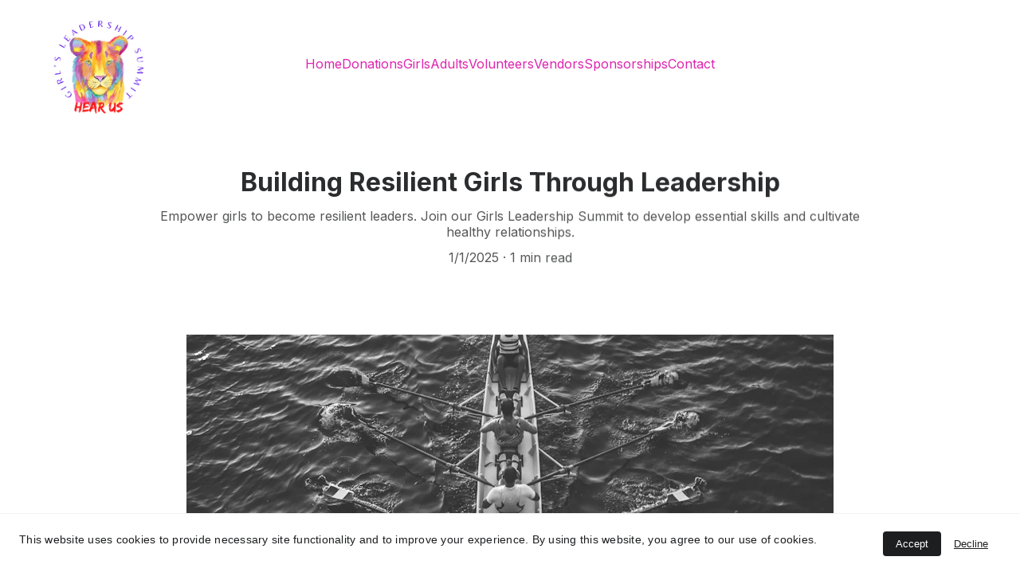

--- FILE ---
content_type: text/html
request_url: https://girlsleadershipsummit.org/building-resilient-girls-through-leadership
body_size: 14535
content:
<!DOCTYPE html><html lang="en"> <head><meta charset="utf-8"><meta name="viewport" content="width=device-width, initial-scale=1.0"><meta name="generator" content="Hostinger Website Builder"><script type="application/ld+json">{"@context":"https://schema.org/","name":"Building Resilient Girls Through Leadership","url":"https://www.girlsleadershipsummit.org/building-resilient-girls-through-leadership","description":"Empower girls to become resilient leaders. Join our Girls Leadership Summit to develop essential skills and cultivate healthy relationships.","image":"https://images.unsplash.com/photo-1474631245212-32dc3c8310c6?ixid=M3wzOTE5Mjl8MHwxfHNlYXJjaHwzfHxsZWFkZXJzaGlwfGVufDB8fHx8MTY5ODA2MjY3Nnww&ixlib=rb-4.0.3&auto=jpeg&fit=crop&w=1200&h=630","inLanguage":"en","@type":"Article","author":{"@type":"Organization","name":"Girls Leadership Summit"},"datePublished":"2025-01-01T00:00:00.000Z","dateModified":"2025-01-01T00:00:00.000Z","timeRequired":"PT1M"}</script><!--[--><link rel="preconnect" href="https://assets.zyrosite.com"><!----><!----><!----><!----><!--[--><link rel="alternate" hreflang="x-default" href="https://www.girlsleadershipsummit.org/building-resilient-girls-through-leadership"><!--]--><link href="https://cdn.zyrosite.com/u1/google-fonts/font-faces?family=Inter:wght@400;600;700&amp;display=swap" rel="preconnect" crossorigin="true"><link href="https://cdn.zyrosite.com/u1/google-fonts/font-faces?family=Inter:wght@400;600;700&amp;display=swap" rel="preload" as="style"><link href="https://cdn.zyrosite.com/u1/google-fonts/font-faces?family=Inter:wght@400;600;700&amp;display=swap" rel="stylesheet" referrerpolicy="no-referrer"><title>Building Resilient Girls Through Leadership | Girls Leadership Summit</title><meta name="description" content="Empower girls to become resilient leaders. Join our Girls Leadership Summit to develop essential skills and cultivate healthy relationships."><link rel="icon" size="16x16" href="https://assets.zyrosite.com/cdn-cgi/image/format=auto,w=16,h=16,fit=crop,f=png/m7V8lbNLOOfDR7RZ/gls-favicon-ALpOPjq74jSqxM6b.png"><link rel="icon" size="32x32" href="https://assets.zyrosite.com/cdn-cgi/image/format=auto,w=32,h=32,fit=crop,f=png/m7V8lbNLOOfDR7RZ/gls-favicon-ALpOPjq74jSqxM6b.png"><link rel="icon" size="192x192" href="https://assets.zyrosite.com/cdn-cgi/image/format=auto,w=192,h=192,fit=crop,f=png/m7V8lbNLOOfDR7RZ/gls-favicon-ALpOPjq74jSqxM6b.png"><link rel="apple-touch-icon" href="https://assets.zyrosite.com/cdn-cgi/image/format=auto,w=180,h=180,fit=crop,f=png/m7V8lbNLOOfDR7RZ/gls-favicon-ALpOPjq74jSqxM6b.png"><meta content="https://www.girlsleadershipsummit.org/building-resilient-girls-through-leadership" property="og:url"><link rel="canonical" href="https://www.girlsleadershipsummit.org/building-resilient-girls-through-leadership"><meta content="Building Resilient Girls Through Leadership | Girls Leadership Summit" property="og:title"><meta name="twitter:title" content="Building Resilient Girls Through Leadership | Girls Leadership Summit"><meta content="website" property="og:type"><meta property="og:description" content="Empower girls to become resilient leaders. Join our Girls Leadership Summit to develop essential skills and cultivate healthy relationships."><meta name="twitter:description" content="Empower girls to become resilient leaders. Join our Girls Leadership Summit to develop essential skills and cultivate healthy relationships."><meta property="og:site_name" content="Girls Leadership Summit"><!----><meta content="https://images.unsplash.com/photo-1474631245212-32dc3c8310c6?ixid=M3wzOTE5Mjl8MHwxfHNlYXJjaHwzfHxsZWFkZXJzaGlwfGVufDB8fHx8MTY5ODA2MjY3Nnww&amp;ixlib=rb-4.0.3&amp;auto=jpeg&amp;fit=crop&amp;w=1200&amp;h=630" property="og:image"><meta content="https://images.unsplash.com/photo-1474631245212-32dc3c8310c6?ixid=M3wzOTE5Mjl8MHwxfHNlYXJjaHwzfHxsZWFkZXJzaGlwfGVufDB8fHx8MTY5ODA2MjY3Nnww&amp;ixlib=rb-4.0.3&amp;auto=jpeg&amp;fit=crop&amp;w=1200&amp;h=630" name="twitter:image"><meta content="man holding incandescent bulb" property="og:image:alt"><meta content="man holding incandescent bulb" name="twitter:image:alt"><meta name="twitter:card" content="summary_large_image"><!----><!--]--><style></style><link rel="prefetch" href="https://assets.zyrosite.com/m7V8lbNLOOfDR7RZ/traffic.txt"><script>(function(){const postDate = null;

			const currentDate = new Date().setHours(0, 0, 0, 0);
			const postPublishDate = new Date(postDate).setHours(0, 0, 0, 0);

			if (postPublishDate && currentDate < postPublishDate) {
				window.location.replace('/');
			}
		})();</script><link rel="stylesheet" href="/_astro-1769191633608/_slug_.Bf4wHZQU.css">
<style>:root{--color-meteorite-dark: #2f1c6a;--color-meteorite-dark-2: #1F1346;--color-meteorite: #8c85ff;--color-meteorite-light: #d5dfff;--color-primary-dark: #5025d1;--color-primary: #673de6;--color-primary-light: #ebe4ff;--color-primary-charts: #B39EF3;--color-danger-dark: #d63163;--color-danger: #fc5185;--color-danger-light: #ffe8ef;--color-danger-charts: #FEA8C2;--color-warning-dark: #fea419;--color-warning-dark-2: #9F6000;--color-warning-charts: #FFD28C;--color-warning: #ffcd35;--color-warning-light: #fff8e2;--color-success-dark: #008361;--color-success: #00b090;--color-success-light: #def4f0;--color-dark: #1d1e20;--color-gray-dark: #36344d;--color-gray: #727586;--color-gray-border: #dadce0;--color-gray-light: #f2f3f6;--color-light: #fff;--color-azure: #357df9;--color-azure-light: #e3ebf9;--color-azure-dark: #265ab2;--color-indigo: #6366F1;--color-neutral-200: #D8DAE0}.whats-app-bubble{position:fixed;right:20px;bottom:24px;z-index:19;display:flex;cursor:pointer;border-radius:100px;box-shadow:#00000026 0 4px 12px}#wtpQualitySign_fixedCSS,#wtpQualitySign_popupCSS{bottom:10px!important}#wtpQualitySign_fixedCSS{z-index:17!important}#wtpQualitySign_popupCSS{z-index:18!important}
</style></head> <body> <div> <style>astro-island,astro-slot,astro-static-slot{display:contents}</style><script>(()=>{var e=async t=>{await(await t())()};(self.Astro||(self.Astro={})).only=e;window.dispatchEvent(new Event("astro:only"));})();</script><script>(()=>{var A=Object.defineProperty;var g=(i,o,a)=>o in i?A(i,o,{enumerable:!0,configurable:!0,writable:!0,value:a}):i[o]=a;var d=(i,o,a)=>g(i,typeof o!="symbol"?o+"":o,a);{let i={0:t=>m(t),1:t=>a(t),2:t=>new RegExp(t),3:t=>new Date(t),4:t=>new Map(a(t)),5:t=>new Set(a(t)),6:t=>BigInt(t),7:t=>new URL(t),8:t=>new Uint8Array(t),9:t=>new Uint16Array(t),10:t=>new Uint32Array(t),11:t=>1/0*t},o=t=>{let[l,e]=t;return l in i?i[l](e):void 0},a=t=>t.map(o),m=t=>typeof t!="object"||t===null?t:Object.fromEntries(Object.entries(t).map(([l,e])=>[l,o(e)]));class y extends HTMLElement{constructor(){super(...arguments);d(this,"Component");d(this,"hydrator");d(this,"hydrate",async()=>{var b;if(!this.hydrator||!this.isConnected)return;let e=(b=this.parentElement)==null?void 0:b.closest("astro-island[ssr]");if(e){e.addEventListener("astro:hydrate",this.hydrate,{once:!0});return}let c=this.querySelectorAll("astro-slot"),n={},h=this.querySelectorAll("template[data-astro-template]");for(let r of h){let s=r.closest(this.tagName);s!=null&&s.isSameNode(this)&&(n[r.getAttribute("data-astro-template")||"default"]=r.innerHTML,r.remove())}for(let r of c){let s=r.closest(this.tagName);s!=null&&s.isSameNode(this)&&(n[r.getAttribute("name")||"default"]=r.innerHTML)}let p;try{p=this.hasAttribute("props")?m(JSON.parse(this.getAttribute("props"))):{}}catch(r){let s=this.getAttribute("component-url")||"<unknown>",v=this.getAttribute("component-export");throw v&&(s+=` (export ${v})`),console.error(`[hydrate] Error parsing props for component ${s}`,this.getAttribute("props"),r),r}let u;await this.hydrator(this)(this.Component,p,n,{client:this.getAttribute("client")}),this.removeAttribute("ssr"),this.dispatchEvent(new CustomEvent("astro:hydrate"))});d(this,"unmount",()=>{this.isConnected||this.dispatchEvent(new CustomEvent("astro:unmount"))})}disconnectedCallback(){document.removeEventListener("astro:after-swap",this.unmount),document.addEventListener("astro:after-swap",this.unmount,{once:!0})}connectedCallback(){if(!this.hasAttribute("await-children")||document.readyState==="interactive"||document.readyState==="complete")this.childrenConnectedCallback();else{let e=()=>{document.removeEventListener("DOMContentLoaded",e),c.disconnect(),this.childrenConnectedCallback()},c=new MutationObserver(()=>{var n;((n=this.lastChild)==null?void 0:n.nodeType)===Node.COMMENT_NODE&&this.lastChild.nodeValue==="astro:end"&&(this.lastChild.remove(),e())});c.observe(this,{childList:!0}),document.addEventListener("DOMContentLoaded",e)}}async childrenConnectedCallback(){let e=this.getAttribute("before-hydration-url");e&&await import(e),this.start()}async start(){let e=JSON.parse(this.getAttribute("opts")),c=this.getAttribute("client");if(Astro[c]===void 0){window.addEventListener(`astro:${c}`,()=>this.start(),{once:!0});return}try{await Astro[c](async()=>{let n=this.getAttribute("renderer-url"),[h,{default:p}]=await Promise.all([import(this.getAttribute("component-url")),n?import(n):()=>()=>{}]),u=this.getAttribute("component-export")||"default";if(!u.includes("."))this.Component=h[u];else{this.Component=h;for(let f of u.split("."))this.Component=this.Component[f]}return this.hydrator=p,this.hydrate},e,this)}catch(n){console.error(`[astro-island] Error hydrating ${this.getAttribute("component-url")}`,n)}}attributeChangedCallback(){this.hydrate()}}d(y,"observedAttributes",["props"]),customElements.get("astro-island")||customElements.define("astro-island",y)}})();</script><astro-island uid="Z1JmMuE" component-url="/_astro-1769191633608/ClientHead.OlJAcfZ3.js" component-export="default" renderer-url="/_astro-1769191633608/client.D2pusNY7.js" props="{&quot;page-noindex&quot;:[0,false],&quot;canonical-url&quot;:[0,&quot;https://www.girlsleadershipsummit.org/building-resilient-girls-through-leadership&quot;],&quot;site-meta&quot;:[0,{&quot;version&quot;:[0,197],&quot;template&quot;:[0,&quot;aigenerated&quot;],&quot;metaTitle&quot;:[0,&quot;Girls Leadership Summit&quot;],&quot;ogImageAlt&quot;:[0,&quot;&quot;],&quot;faviconPath&quot;:[0,&quot;gls-favicon-ALpOPjq74jSqxM6b.png&quot;],&quot;ogImagePath&quot;:[0,&quot;380543275_274866578762212_538591982068983429_n-dJoBx2qJ6Lf6LKKq.jpg&quot;],&quot;defaultLocale&quot;:[0,&quot;system&quot;],&quot;ecommerceType&quot;:[0,&quot;zyro&quot;],&quot;faviconOrigin&quot;:[0,&quot;assets&quot;],&quot;ogImageOrigin&quot;:[0,&quot;assets&quot;],&quot;ecommerceStoreId&quot;:[0,&quot;store_01J9718WD75B1YY93J220DAHTV&quot;],&quot;isCookieBarEnabled&quot;:[0,true],&quot;isPrivateModeActive&quot;:[0,false],&quot;demoEcommerceStoreId&quot;:[0,&quot;demo_01G0E9P2R0CFTNBWEEFCEV8EG5&quot;],&quot;shouldAddWWWPrefixToDomain&quot;:[0,true],&quot;isExistingStoreWithDynamicTemplate&quot;:[0,true]}],&quot;domain&quot;:[0,&quot;www.girlsleadershipsummit.org&quot;]}" ssr client="only" opts="{&quot;name&quot;:&quot;ClientHead&quot;,&quot;value&quot;:&quot;vue&quot;}"></astro-island> <script>(()=>{var e=async t=>{await(await t())()};(self.Astro||(self.Astro={})).load=e;window.dispatchEvent(new Event("astro:load"));})();</script><astro-island uid="T3kxf" prefix="s1" component-url="/_astro-1769191633608/Page.61oqsyUJ.js" component-export="default" renderer-url="/_astro-1769191633608/client.D2pusNY7.js" props="{&quot;pageData&quot;:[0,{&quot;pages&quot;:[0,{&quot;home&quot;:[0,{&quot;meta&quot;:[0,{&quot;title&quot;:[0,&quot;Girls Leadership Summit: Unlock Your Potential&quot;],&quot;keywords&quot;:[1,[[0,&quot;girls leadership summit&quot;],[0,&quot;self-esteem&quot;],[0,&quot;confidence&quot;]]],&quot;ogImageAlt&quot;:[0,&quot;person holding pencil near laptop computer&quot;],&quot;description&quot;:[0,&quot;Join us at the Girls Leadership Summit to discover your inner strength. Develop self-esteem, confidence, and healthy relationships while connecting with like-minded girls. Empower yourself and unlock your full potential at this transformative event!&quot;],&quot;ogImagePath&quot;:[0,&quot;photo-1454165804606-c3d57bc86b40?ixid=M3wzOTE5Mjl8MHwxfHNlYXJjaHw4fHxsZWFkZXJzaGlwfGVufDB8fHx8MTY5ODA2MjY3Nnww&amp;ixlib=rb-4.0.3&quot;],&quot;focusKeyword&quot;:[0,&quot;girls leadership summit&quot;],&quot;ogImageOrigin&quot;:[0,&quot;unsplash&quot;]}],&quot;name&quot;:[0,&quot;Home&quot;],&quot;slug&quot;:[0,&quot;home&quot;],&quot;type&quot;:[0,&quot;default&quot;],&quot;blocks&quot;:[1,[[0,&quot;zsEYg1&quot;],[0,&quot;z41tsx&quot;],[0,&quot;zhhSI5&quot;]]],&quot;hiddenSlots&quot;:[1,[]]}],&quot;z1BeIH&quot;:[0,{&quot;meta&quot;:[0,{&quot;title&quot;:[0,&quot;Girls Leadership Summit: Adult Registration&quot;],&quot;noindex&quot;:[0,false],&quot;keywords&quot;:[1,[[0,&quot;girls leadership summit&quot;],[0,&quot;unlock your potential&quot;],[0,&quot;develop skills&quot;]]],&quot;password&quot;:[0,&quot;&quot;],&quot;ogImageAlt&quot;:[0,&quot;person standing on mountain&quot;],&quot;description&quot;:[0,&quot;Join the Girls Leadership Summit to unlock your potential, build confidence, and develop the essential skills needed to become a strong leader. Empower yourself and shape your future with expert guidance and networking opportunities.&quot;],&quot;ogImagePath&quot;:[0,&quot;photo-1494523374364-46c364c83b60?ixid=M3wzOTE5Mjl8MHwxfHNlYXJjaHwxM3x8bGVhZGVyc2hpcHxlbnwwfHx8fDE2OTgwNjI2NzZ8MA&amp;ixlib=rb-4.0.3&quot;],&quot;focusKeyword&quot;:[0,&quot;girls leadership summit&quot;],&quot;ogImageOrigin&quot;:[0,&quot;unsplash&quot;],&quot;passwordDesign&quot;:[0,&quot;default&quot;],&quot;passwordBackText&quot;:[0,&quot;Back to&quot;],&quot;passwordButtonText&quot;:[0,&quot;Enter&quot;],&quot;passwordHeadingText&quot;:[0,&quot;Guest area&quot;],&quot;passwordSubheadingText&quot;:[0,&quot;Please enter the password to access the page&quot;],&quot;passwordPlaceholderText&quot;:[0,&quot;Type password&quot;]}],&quot;name&quot;:[0,&quot;Adults&quot;],&quot;slug&quot;:[0,&quot;adults&quot;],&quot;type&quot;:[0,&quot;default&quot;],&quot;blocks&quot;:[1,[[0,&quot;zEZcY1&quot;],[0,&quot;zKpKA2&quot;]]],&quot;hiddenSlots&quot;:[1,[]]}],&quot;zAFcnZ&quot;:[0,{&quot;meta&quot;:[0,{&quot;noindex&quot;:[0,false],&quot;password&quot;:[0,&quot;&quot;],&quot;ogImageAlt&quot;:[0,&quot;&quot;],&quot;passwordDesign&quot;:[0,&quot;default&quot;],&quot;passwordBackText&quot;:[0,&quot;Back to&quot;],&quot;passwordButtonText&quot;:[0,&quot;Enter&quot;],&quot;passwordHeadingText&quot;:[0,&quot;Guest area&quot;],&quot;passwordSubheadingText&quot;:[0,&quot;Please enter the password to access the page&quot;],&quot;passwordPlaceholderText&quot;:[0,&quot;Type password&quot;]}],&quot;name&quot;:[0,&quot;Volunteers&quot;],&quot;slug&quot;:[0,&quot;volunteers&quot;],&quot;type&quot;:[0,&quot;default&quot;],&quot;blocks&quot;:[1,[[0,&quot;z9mUA0&quot;],[0,&quot;ztzVG7&quot;]]],&quot;hiddenSlots&quot;:[1,[]]}],&quot;zJM8IZ&quot;:[0,{&quot;meta&quot;:[0,{&quot;title&quot;:[0,&quot;Girls Leadership Summit - Empowering Girls to Lead&quot;],&quot;noindex&quot;:[0,false],&quot;keywords&quot;:[1,[[0,&quot;girls leadership&quot;],[0,&quot;self esteem&quot;],[0,&quot;healthy relationships&quot;]]],&quot;password&quot;:[0,&quot;&quot;],&quot;ogImageAlt&quot;:[0,&quot;person standing on mountain&quot;],&quot;description&quot;:[0,&quot;Join the Girls Leadership Summit to unlock your potential, build confidence, and develop the skills needed to become a strong leader.&quot;],&quot;ogImagePath&quot;:[0,&quot;photo-1494523374364-46c364c83b60?ixid=M3wzOTE5Mjl8MHwxfHNlYXJjaHwxM3x8bGVhZGVyc2hpcHxlbnwwfHx8fDE2OTgwNjI2NzZ8MA&amp;ixlib=rb-4.0.3&quot;],&quot;focusKeyword&quot;:[0,&quot;girls leadership&quot;],&quot;ogImageOrigin&quot;:[0,&quot;unsplash&quot;],&quot;passwordDesign&quot;:[0,&quot;default&quot;],&quot;passwordBackText&quot;:[0,&quot;Back to&quot;],&quot;passwordButtonText&quot;:[0,&quot;Enter&quot;],&quot;passwordHeadingText&quot;:[0,&quot;Guest area&quot;],&quot;passwordSubheadingText&quot;:[0,&quot;Please enter the password to access the page&quot;],&quot;passwordPlaceholderText&quot;:[0,&quot;Type password&quot;]}],&quot;name&quot;:[0,&quot;Vendors&quot;],&quot;slug&quot;:[0,&quot;vendors&quot;],&quot;type&quot;:[0,&quot;default&quot;],&quot;blocks&quot;:[1,[[0,&quot;zN5yfB&quot;],[0,&quot;z5yLOz&quot;]]],&quot;hiddenSlots&quot;:[1,[]]}],&quot;zJrfbP&quot;:[0,{&quot;meta&quot;:[0,{&quot;noindex&quot;:[0,false],&quot;password&quot;:[0,&quot;&quot;],&quot;ogImageAlt&quot;:[0,&quot;&quot;],&quot;ogImagePath&quot;:[0,null],&quot;ogImageOrigin&quot;:[0,null],&quot;passwordDesign&quot;:[0,&quot;default&quot;],&quot;passwordBackText&quot;:[0,&quot;Back to&quot;],&quot;passwordButtonText&quot;:[0,&quot;Enter&quot;],&quot;passwordHeadingText&quot;:[0,&quot;Guest area&quot;],&quot;passwordSubheadingText&quot;:[0,&quot;Please enter the password to access the page&quot;],&quot;passwordPlaceholderText&quot;:[0,&quot;Type password&quot;]}],&quot;name&quot;:[0,&quot;RP Scholarship&quot;],&quot;slug&quot;:[0,&quot;rpscholarship&quot;],&quot;type&quot;:[0,&quot;default&quot;],&quot;blocks&quot;:[1,[[0,&quot;z1JScO&quot;],[0,&quot;zTO-tg&quot;],[0,&quot;zcte-A&quot;]]],&quot;hiddenSlots&quot;:[1,[]]}],&quot;zNg5tX&quot;:[0,{&quot;date&quot;:[0,&quot;2025-01-01&quot;],&quot;meta&quot;:[0,{&quot;title&quot;:[0,&quot;Empowering Girls Through Leadership&quot;],&quot;ogImageAlt&quot;:[0,&quot;woman relaxing on body of water&quot;],&quot;description&quot;:[0,&quot;Discover the power within every girl. Join our Girls Leadership Summit to boost self-esteem, confidence, and healthy relationships.&quot;],&quot;ogImagePath&quot;:[0,&quot;photo-1465145498025-928c7a71cab9?ixid=M3wzOTE5Mjl8MHwxfHNlYXJjaHwxfHxsZWFkZXJzaGlwJTJDJTIwZ2lybHxlbnwwfHx8fDE2OTgwNzEyMzF8MA&amp;ixlib=rb-4.0.3&quot;],&quot;ogImageOrigin&quot;:[0,&quot;unsplash&quot;]}],&quot;name&quot;:[0,&quot;Empowering Girls Through Leadership&quot;],&quot;slug&quot;:[0,&quot;empowering-girls-through-leadership&quot;],&quot;type&quot;:[0,&quot;blog&quot;],&quot;blocks&quot;:[1,[[0,&quot;zUn7PA&quot;],[0,&quot;zGIs6z&quot;]]],&quot;isDraft&quot;:[0,false],&quot;categories&quot;:[1,[]],&quot;hiddenSlots&quot;:[1,[]],&quot;coverImageAlt&quot;:[0,&quot;woman relaxing on body of water&quot;],&quot;minutesToRead&quot;:[0,&quot;1&quot;],&quot;coverImagePath&quot;:[0,&quot;photo-1465145498025-928c7a71cab9?ixid=M3wzOTE5Mjl8MHwxfHNlYXJjaHwxfHxsZWFkZXJzaGlwJTJDJTIwZ2lybHxlbnwwfHx8fDE2OTgwNzEyMzF8MA&amp;ixlib=rb-4.0.3&quot;],&quot;coverImageOrigin&quot;:[0,&quot;unsplash&quot;]}],&quot;zQ-LxB&quot;:[0,{&quot;meta&quot;:[0,{&quot;noindex&quot;:[0,false],&quot;password&quot;:[0,&quot;&quot;],&quot;ogImageAlt&quot;:[0,&quot;&quot;],&quot;passwordDesign&quot;:[0,&quot;default&quot;],&quot;passwordBackText&quot;:[0,&quot;Back to&quot;],&quot;passwordButtonText&quot;:[0,&quot;Enter&quot;],&quot;passwordHeadingText&quot;:[0,&quot;Guest area&quot;],&quot;passwordSubheadingText&quot;:[0,&quot;Please enter the password to access the page&quot;],&quot;passwordPlaceholderText&quot;:[0,&quot;Type password&quot;]}],&quot;name&quot;:[0,&quot;Follow&quot;],&quot;slug&quot;:[0,&quot;follow&quot;],&quot;type&quot;:[0,&quot;default&quot;],&quot;blocks&quot;:[1,[[0,&quot;z4Vtdo&quot;]]],&quot;hiddenSlots&quot;:[1,[]]}],&quot;zVACJd&quot;:[0,{&quot;meta&quot;:[0,{&quot;noindex&quot;:[0,false],&quot;password&quot;:[0,&quot;&quot;],&quot;ogImageAlt&quot;:[0,&quot;&quot;],&quot;passwordDesign&quot;:[0,&quot;default&quot;],&quot;passwordBackText&quot;:[0,&quot;Back to&quot;],&quot;passwordButtonText&quot;:[0,&quot;Enter&quot;],&quot;passwordHeadingText&quot;:[0,&quot;Guest area&quot;],&quot;passwordSubheadingText&quot;:[0,&quot;Please enter the password to access the page&quot;],&quot;passwordPlaceholderText&quot;:[0,&quot;Type password&quot;]}],&quot;name&quot;:[0,&quot;Speakers&quot;],&quot;slug&quot;:[0,&quot;speakers&quot;],&quot;type&quot;:[0,&quot;default&quot;],&quot;blocks&quot;:[1,[[0,&quot;zbaWPf&quot;],[0,&quot;zMkX5T&quot;]]],&quot;hiddenSlots&quot;:[1,[]]}],&quot;zV_1ZA&quot;:[0,{&quot;date&quot;:[0,&quot;2025-01-01&quot;],&quot;meta&quot;:[0,{&quot;title&quot;:[0,&quot;Building Resilient Girls Through Leadership&quot;],&quot;ogImageAlt&quot;:[0,&quot;man holding incandescent bulb&quot;],&quot;description&quot;:[0,&quot;Empower girls to become resilient leaders. Join our Girls Leadership Summit to develop essential skills and cultivate healthy relationships.&quot;],&quot;ogImagePath&quot;:[0,&quot;photo-1474631245212-32dc3c8310c6?ixid=M3wzOTE5Mjl8MHwxfHNlYXJjaHwzfHxsZWFkZXJzaGlwfGVufDB8fHx8MTY5ODA2MjY3Nnww&amp;ixlib=rb-4.0.3&quot;],&quot;ogImageOrigin&quot;:[0,&quot;unsplash&quot;]}],&quot;name&quot;:[0,&quot;Building Resilient Girls Through Leadership&quot;],&quot;slug&quot;:[0,&quot;building-resilient-girls-through-leadership&quot;],&quot;type&quot;:[0,&quot;blog&quot;],&quot;blocks&quot;:[1,[[0,&quot;zPkJNo&quot;],[0,&quot;zvT-vc&quot;]]],&quot;isDraft&quot;:[0,false],&quot;categories&quot;:[1,[]],&quot;hiddenSlots&quot;:[1,[]],&quot;coverImageAlt&quot;:[0,&quot;man holding incandescent bulb&quot;],&quot;minutesToRead&quot;:[0,&quot;1&quot;],&quot;coverImagePath&quot;:[0,&quot;photo-1474631245212-32dc3c8310c6?ixid=M3wzOTE5Mjl8MHwxfHNlYXJjaHwzfHxsZWFkZXJzaGlwfGVufDB8fHx8MTY5ODA2MjY3Nnww&amp;ixlib=rb-4.0.3&quot;],&quot;coverImageOrigin&quot;:[0,&quot;unsplash&quot;]}],&quot;zZUQnu&quot;:[0,{&quot;meta&quot;:[0,{&quot;noindex&quot;:[0,false],&quot;password&quot;:[0,&quot;&quot;],&quot;ogImageAlt&quot;:[0,&quot;&quot;],&quot;passwordDesign&quot;:[0,&quot;default&quot;],&quot;passwordBackText&quot;:[0,&quot;Back to&quot;],&quot;passwordButtonText&quot;:[0,&quot;Enter&quot;],&quot;passwordHeadingText&quot;:[0,&quot;Guest area&quot;],&quot;passwordSubheadingText&quot;:[0,&quot;Please enter the password to access the page&quot;],&quot;passwordPlaceholderText&quot;:[0,&quot;Type password&quot;]}],&quot;name&quot;:[0,&quot;Donations&quot;],&quot;slug&quot;:[0,&quot;donations&quot;],&quot;type&quot;:[0,&quot;default&quot;],&quot;blocks&quot;:[1,[[0,&quot;zz225c&quot;]]],&quot;hiddenSlots&quot;:[1,[]]}],&quot;zcVirJ&quot;:[0,{&quot;meta&quot;:[0,{&quot;title&quot;:[0,&quot;Internship&quot;],&quot;noindex&quot;:[0,false],&quot;keywords&quot;:[1,[[0,&quot;Internship&quot;]]],&quot;password&quot;:[0,&quot;&quot;],&quot;ogImageAlt&quot;:[0,&quot;&quot;],&quot;description&quot;:[0,&quot;Boost your resume with a Girls Leadership Summit internship! Build skills in leadership, marketing, and youth empowerment while connecting with your community.&quot;],&quot;focusKeyword&quot;:[0,&quot;Internship&quot;],&quot;passwordDesign&quot;:[0,&quot;default&quot;],&quot;passwordBackText&quot;:[0,&quot;Back to&quot;],&quot;passwordButtonText&quot;:[0,&quot;Enter&quot;],&quot;passwordHeadingText&quot;:[0,&quot;Guest area&quot;],&quot;passwordSubheadingText&quot;:[0,&quot;Please enter the password to access the page&quot;],&quot;passwordPlaceholderText&quot;:[0,&quot;Type password&quot;]}],&quot;name&quot;:[0,&quot;Internships&quot;],&quot;slug&quot;:[0,&quot;internships&quot;],&quot;type&quot;:[0,&quot;default&quot;],&quot;blocks&quot;:[1,[[0,&quot;ziM1KB&quot;],[0,&quot;zUqCl2&quot;]]],&quot;hiddenSlots&quot;:[1,[]]}],&quot;zufK3m&quot;:[0,{&quot;meta&quot;:[0,{&quot;noindex&quot;:[0,false],&quot;password&quot;:[0,&quot;&quot;],&quot;ogImageAlt&quot;:[0,&quot;&quot;],&quot;ogImagePath&quot;:[0,null],&quot;ogImageOrigin&quot;:[0,null],&quot;passwordDesign&quot;:[0,&quot;default&quot;],&quot;passwordBackText&quot;:[0,&quot;Back to&quot;],&quot;passwordButtonText&quot;:[0,&quot;Enter&quot;],&quot;passwordHeadingText&quot;:[0,&quot;Guest area&quot;],&quot;passwordSubheadingText&quot;:[0,&quot;Please enter the password to access the page&quot;],&quot;passwordPlaceholderText&quot;:[0,&quot;Type password&quot;]}],&quot;name&quot;:[0,&quot;Sponsor Appreciation&quot;],&quot;slug&quot;:[0,&quot;sponsor-appreciation&quot;],&quot;type&quot;:[0,&quot;default&quot;],&quot;blocks&quot;:[1,[[0,&quot;zLiWhG&quot;],[0,&quot;z8gJEk&quot;]]],&quot;hiddenSlots&quot;:[1,[]]}],&quot;zy2Qyg&quot;:[0,{&quot;meta&quot;:[0,{&quot;noindex&quot;:[0,false],&quot;password&quot;:[0,&quot;&quot;],&quot;ogImageAlt&quot;:[0,&quot;&quot;],&quot;passwordDesign&quot;:[0,&quot;default&quot;],&quot;passwordBackText&quot;:[0,&quot;Back to&quot;],&quot;passwordButtonText&quot;:[0,&quot;Enter&quot;],&quot;passwordHeadingText&quot;:[0,&quot;Guest area&quot;],&quot;passwordSubheadingText&quot;:[0,&quot;Please enter the password to access the page&quot;],&quot;passwordPlaceholderText&quot;:[0,&quot;Type password&quot;]}],&quot;name&quot;:[0,&quot;Sponsorships&quot;],&quot;slug&quot;:[0,&quot;sponsorships&quot;],&quot;type&quot;:[0,&quot;default&quot;],&quot;blocks&quot;:[1,[[0,&quot;z2CH0M&quot;]]],&quot;hiddenSlots&quot;:[1,[]]}],&quot;contact&quot;:[0,{&quot;meta&quot;:[0,{&quot;title&quot;:[0,&quot;Contact Us - Girls Leadership Summit&quot;],&quot;keywords&quot;:[1,[[0,&quot;contact&quot;],[0,&quot;Girls Leadership Summit&quot;],[0,&quot;get in touch&quot;]]],&quot;ogImageAlt&quot;:[0,&quot;people sitting on chair in front of table while holding pens during daytime&quot;],&quot;description&quot;:[0,&quot;Contact us for more information about our Girls Leadership Summit. We are here to help you!&quot;],&quot;ogImagePath&quot;:[0,&quot;photo-1517048676732-d65bc937f952?ixid=M3wzOTE5Mjl8MHwxfHNlYXJjaHw2fHxsZWFkZXJzaGlwfGVufDB8fHx8MTY5ODA2MjY3Nnww&amp;ixlib=rb-4.0.3&quot;],&quot;focusKeyword&quot;:[0,&quot;contact&quot;],&quot;ogImageOrigin&quot;:[0,&quot;unsplash&quot;]}],&quot;name&quot;:[0,&quot;Contact&quot;],&quot;slug&quot;:[0,&quot;contact&quot;],&quot;type&quot;:[0,&quot;default&quot;],&quot;blocks&quot;:[1,[[0,&quot;zuvhJu&quot;],[0,&quot;zlYdP5&quot;]]],&quot;hiddenSlots&quot;:[1,[]]}],&quot;portfolio&quot;:[0,{&quot;meta&quot;:[0,{&quot;title&quot;:[0,&quot;Girls Leadership Summit: Girls Registration&quot;],&quot;noindex&quot;:[0,false],&quot;keywords&quot;:[1,[[0,&quot;girls leadership summit&quot;],[0,&quot;unlock your potential&quot;],[0,&quot;leadership skills&quot;]]],&quot;password&quot;:[0,&quot;&quot;],&quot;ogImageAlt&quot;:[0,&quot;person standing on mountain&quot;],&quot;description&quot;:[0,&quot;Join us at the Girls Leadership Summit to empower yourself, build confidence, and develop essential leadership skills. Unlock your potential and create lasting change in your community and beyond.&quot;],&quot;ogImagePath&quot;:[0,&quot;photo-1494523374364-46c364c83b60?ixid=M3wzOTE5Mjl8MHwxfHNlYXJjaHwxM3x8bGVhZGVyc2hpcHxlbnwwfHx8fDE2OTgwNjI2NzZ8MA&amp;ixlib=rb-4.0.3&quot;],&quot;focusKeyword&quot;:[0,&quot;girls leadership summit&quot;],&quot;ogImageOrigin&quot;:[0,&quot;unsplash&quot;],&quot;passwordDesign&quot;:[0,&quot;default&quot;],&quot;passwordBackText&quot;:[0,&quot;Back to&quot;],&quot;passwordButtonText&quot;:[0,&quot;Enter&quot;],&quot;passwordHeadingText&quot;:[0,&quot;Guest area&quot;],&quot;passwordSubheadingText&quot;:[0,&quot;Please enter the password to access the page&quot;],&quot;passwordPlaceholderText&quot;:[0,&quot;Type password&quot;]}],&quot;name&quot;:[0,&quot;Girls&quot;],&quot;slug&quot;:[0,&quot;girls&quot;],&quot;type&quot;:[0,&quot;default&quot;],&quot;blocks&quot;:[1,[[0,&quot;zLvhjw&quot;]]],&quot;hiddenSlots&quot;:[1,[]]}],&quot;prod_01KCMGXSY4WGFAFV4X3S8PP67M&quot;:[0,{&quot;name&quot;:[0,&quot;Girl&#39;s Leadership Summit Logo&quot;],&quot;type&quot;:[0,&quot;ecommerce-dynamic-product&quot;],&quot;blocks&quot;:[1,[[0,&quot;dynamic-product-block&quot;],[0,&quot;z1VKUI&quot;]]],&quot;productId&quot;:[0,&quot;prod_01KCMGXSY4WGFAFV4X3S8PP67M&quot;],&quot;hiddenSlots&quot;:[1,[]],&quot;slug&quot;:[0,&quot;general-donation-&quot;],&quot;meta&quot;:[0,{&quot;title&quot;:[0,&quot;Girl&#39;s Leadership Summit Logo&quot;],&quot;ogImagePath&quot;:[0,&quot;https://cdn.zyrosite.com/cdn-ecommerce/store_01J9718WD75B1YY93J220DAHTV/assets/6e819db5-dc64-4c1f-9f01-b337c03cb1fc.png&quot;],&quot;ogImageOrigin&quot;:[0,&quot;other&quot;],&quot;ogImageAlt&quot;:[0,&quot;Girl&#39;s Leadership Summit Logo&quot;]}]}],&quot;prod_01JB7J7NA7E2E2XQCEM25JK5EA&quot;:[0,{&quot;name&quot;:[0,&quot;Girls Leadership Summit Sponsorship Packages&quot;],&quot;type&quot;:[0,&quot;ecommerce-dynamic-product&quot;],&quot;blocks&quot;:[1,[[0,&quot;dynamic-product-block&quot;],[0,&quot;z1VKUI&quot;]]],&quot;productId&quot;:[0,&quot;prod_01JB7J7NA7E2E2XQCEM25JK5EA&quot;],&quot;hiddenSlots&quot;:[1,[]],&quot;slug&quot;:[0,&quot;tech-support&quot;],&quot;meta&quot;:[0,{&quot;title&quot;:[0,&quot;Girls Leadership Summit Sponsorship Packages&quot;],&quot;description&quot;:[0,&quot;Logo in ProgramOne Quarter Page Advertisement in the ProgramCompany Brochure Included in Goodie BagsSocial Media RecognitionLogo on T-shirts&quot;],&quot;ogImagePath&quot;:[0,&quot;https://cdn.zyrosite.com/cdn-ecommerce/store_01J9718WD75B1YY93J220DAHTV/assets/13e87f50-f72c-461e-8ed0-ee3860138ac9.png&quot;],&quot;ogImageOrigin&quot;:[0,&quot;other&quot;],&quot;ogImageAlt&quot;:[0,&quot;Girls Leadership Summit Sponsorship Packages&quot;]}]}]}],&quot;blocks&quot;:[0,{&quot;header&quot;:[0,{&quot;slot&quot;:[0,&quot;header&quot;],&quot;type&quot;:[0,&quot;BlockNavigation&quot;],&quot;mobile&quot;:[0,{&quot;height&quot;:[0,168],&quot;logoHeight&quot;:[0,142]}],&quot;desktop&quot;:[0,{&quot;height&quot;:[0,160],&quot;logoHeight&quot;:[0,160]}],&quot;settings&quot;:[0,{&quot;styles&quot;:[0,{&quot;width&quot;:[0,&quot;1240px&quot;],&quot;padding&quot;:[0,&quot;0px 16px 0px 16px&quot;],&quot;m-padding&quot;:[0,&quot;13px 16px 13px 16px&quot;],&quot;logo-width&quot;:[0,&quot;160px&quot;],&quot;cartIconSize&quot;:[0,&quot;24px&quot;],&quot;link-spacing&quot;:[0,&quot;35px&quot;],&quot;m-logo-width&quot;:[0,&quot;142px&quot;],&quot;m-link-spacing&quot;:[0,&quot;20px&quot;],&quot;element-spacing&quot;:[0,&quot;8px&quot;],&quot;contrastBackgroundColor&quot;:[0,&quot;rgb(220, 220, 220)&quot;]}],&quot;cartText&quot;:[0,&quot;Shopping bag&quot;],&quot;isSticky&quot;:[0,true],&quot;showLogo&quot;:[0,true],&quot;headerLayout&quot;:[0,&quot;desktop-3&quot;],&quot;isCartVisible&quot;:[0,false],&quot;logoImagePath&quot;:[0,&quot;img_5563-A0xWnxVDn0u6JzQE.PNG&quot;],&quot;mHeaderLayout&quot;:[0,&quot;mobile-3&quot;],&quot;logoImageOrigin&quot;:[0,&quot;assets&quot;],&quot;mobileLinksAlignment&quot;:[0,&quot;right&quot;]}],&quot;zindexes&quot;:[1,[]],&quot;background&quot;:[0,{&quot;color&quot;:[0,&quot;#FFFFFF&quot;],&quot;current&quot;:[0,&quot;color&quot;],&quot;isTransparent&quot;:[0,false]}],&quot;components&quot;:[1,[]],&quot;logoAspectRatio&quot;:[0,1],&quot;navLinkTextColor&quot;:[0,&quot;rgb(222, 35, 175)&quot;],&quot;navLinkTextColorHover&quot;:[0,&quot;rgb(145, 64, 229)&quot;]}],&quot;zPkJNo&quot;:[0,{&quot;type&quot;:[0,&quot;BlockBlogHeader&quot;],&quot;aiData&quot;:[0,{&quot;type&quot;:[0,&quot;blog_post_header&quot;]}],&quot;settings&quot;:[0,{&quot;styles&quot;:[0,{&quot;align&quot;:[0,&quot;flex-start&quot;],&quot;text-align&quot;:[0,&quot;center&quot;],&quot;block-padding&quot;:[0,&quot;45px 30px 45px 30px&quot;],&quot;content-width&quot;:[0,&quot;954px&quot;],&quot;m-block-padding&quot;:[0,&quot;16px 16px 16px 16px&quot;]}],&quot;shownItems&quot;:[0,{&quot;date&quot;:[0,true],&quot;avatar&quot;:[0,true],&quot;categories&quot;:[0,true],&quot;description&quot;:[0,true],&quot;minutesToRead&quot;:[0,true],&quot;authorFullName&quot;:[0,true]}]}],&quot;animation&quot;:[0,{&quot;name&quot;:[0,&quot;slide&quot;],&quot;type&quot;:[0,&quot;global&quot;]}],&quot;background&quot;:[0,{&quot;color&quot;:[0,&quot;#FFFFFF&quot;],&quot;current&quot;:[0,&quot;color&quot;]}],&quot;components&quot;:[1,[]]}],&quot;zvT-vc&quot;:[0,{&quot;type&quot;:[0,&quot;BlockLayout&quot;],&quot;aiData&quot;:[0,{&quot;type&quot;:[0,&quot;Blog post content&quot;]}],&quot;mobile&quot;:[0,{&quot;minHeight&quot;:[0,1508]}],&quot;desktop&quot;:[0,{&quot;minHeight&quot;:[0,778]}],&quot;settings&quot;:[0,{&quot;styles&quot;:[0,{&quot;m-block-padding&quot;:[0,&quot;56px 16px&quot;]}]}],&quot;zindexes&quot;:[1,[[0,&quot;zo9_ZF&quot;],[0,&quot;z4AN3d&quot;]]],&quot;background&quot;:[0,{&quot;color&quot;:[0,&quot;#FFFFFF&quot;],&quot;current&quot;:[0,&quot;color&quot;]}],&quot;components&quot;:[1,[[0,&quot;zo9_ZF&quot;],[0,&quot;z4AN3d&quot;]]],&quot;initialBlockId&quot;:[0,&quot;zGIs6z&quot;]}]}],&quot;elements&quot;:[0,{&quot;z4AN3d&quot;:[0,{&quot;rel&quot;:[0,&quot;nofollow&quot;],&quot;type&quot;:[0,&quot;GridImage&quot;],&quot;aiData&quot;:[0,{&quot;type&quot;:[0,&quot;Image&quot;]}],&quot;mobile&quot;:[0,{&quot;top&quot;:[0,35],&quot;left&quot;:[0,0],&quot;width&quot;:[0,328],&quot;height&quot;:[0,278]}],&quot;desktop&quot;:[0,{&quot;top&quot;:[0,40],&quot;left&quot;:[0,206],&quot;width&quot;:[0,812],&quot;height&quot;:[0,344]}],&quot;settings&quot;:[0,{&quot;alt&quot;:[0,&quot;people riding boat on body of water&quot;],&quot;path&quot;:[0,&quot;photo-1492366254240-43affaefc3e3?ixid=M3wzOTE5Mjl8MHwxfHNlYXJjaHw0fHxsZWFkZXJzaGlwfGVufDB8fHx8MTY5ODA2MjY3Nnww&amp;ixlib=rb-4.0.3&quot;],&quot;origin&quot;:[0,&quot;unsplash&quot;],&quot;styles&quot;:[0,{&quot;align&quot;:[0,&quot;center&quot;],&quot;justify&quot;:[0,&quot;center&quot;],&quot;m-element-margin&quot;:[0,&quot;0 0 16px 0&quot;]}],&quot;clickAction&quot;:[0,&quot;none&quot;]}],&quot;animation&quot;:[0,{&quot;name&quot;:[0,&quot;slide&quot;],&quot;type&quot;:[0,&quot;global&quot;]}],&quot;initialElementId&quot;:[0,&quot;zb8SX9&quot;],&quot;fullResolutionWidth&quot;:[0,1440],&quot;fullResolutionHeight&quot;:[0,2160]}],&quot;zo9_ZF&quot;:[0,{&quot;type&quot;:[0,&quot;GridTextBox&quot;],&quot;aiData&quot;:[0,{&quot;type&quot;:[0,&quot;Blog post content&quot;]}],&quot;mobile&quot;:[0,{&quot;top&quot;:[0,369],&quot;left&quot;:[0,0],&quot;width&quot;:[0,328],&quot;height&quot;:[0,480]}],&quot;content&quot;:[0,&quot;&lt;p dir=\&quot;auto\&quot; class=\&quot;body\&quot;&gt;Resilience is a crucial trait for girls to navigate life&#39;s challenges. In our blog post, we explore how the Girls Leadership Summit fosters resilience, develops leadership skills, and promotes healthy relationships. Join us on this transformative journey!&lt;/p&gt;&quot;],&quot;desktop&quot;:[0,{&quot;top&quot;:[0,442],&quot;left&quot;:[0,309],&quot;width&quot;:[0,606],&quot;height&quot;:[0,96]}],&quot;settings&quot;:[0,{&quot;styles&quot;:[0,{&quot;m-element-margin&quot;:[0,&quot;0 0 16px 0&quot;]}]}],&quot;animation&quot;:[0,{&quot;name&quot;:[0,&quot;slide&quot;],&quot;type&quot;:[0,&quot;global&quot;]}],&quot;initialElementId&quot;:[0,&quot;zDQe6t&quot;]}]}],&quot;nav&quot;:[1,[[0,{&quot;isHidden&quot;:[0,false],&quot;linkType&quot;:[0,&quot;Page&quot;],&quot;subItems&quot;:[1,[]],&quot;navItemId&quot;:[0,&quot;43087e3f-4f09-46c3-8522-cc704139358d&quot;],&quot;linkedPageId&quot;:[0,&quot;home&quot;]}],[0,{&quot;isHidden&quot;:[0,false],&quot;linkType&quot;:[0,&quot;Page&quot;],&quot;subItems&quot;:[1,[]],&quot;navItemId&quot;:[0,&quot;zTzUMO&quot;],&quot;linkedPageId&quot;:[0,&quot;zZUQnu&quot;]}],[0,{&quot;isHidden&quot;:[0,false],&quot;linkType&quot;:[0,&quot;Page&quot;],&quot;subItems&quot;:[1,[]],&quot;navItemId&quot;:[0,&quot;d99d68ce-0371-4ac5-86b6-07d62d456f1f&quot;],&quot;linkedPageId&quot;:[0,&quot;portfolio&quot;]}],[0,{&quot;isHidden&quot;:[0,false],&quot;linkType&quot;:[0,&quot;Page&quot;],&quot;subItems&quot;:[1,[]],&quot;navItemId&quot;:[0,&quot;zbSiZB&quot;],&quot;linkedPageId&quot;:[0,&quot;z1BeIH&quot;]}],[0,{&quot;isHidden&quot;:[0,false],&quot;linkType&quot;:[0,&quot;Page&quot;],&quot;subItems&quot;:[1,[]],&quot;navItemId&quot;:[0,&quot;zqar2r&quot;],&quot;linkedPageId&quot;:[0,&quot;zAFcnZ&quot;]}],[0,{&quot;isHidden&quot;:[0,false],&quot;linkType&quot;:[0,&quot;Page&quot;],&quot;subItems&quot;:[1,[]],&quot;navItemId&quot;:[0,&quot;zzuf2u&quot;],&quot;linkedPageId&quot;:[0,&quot;zJM8IZ&quot;]}],[0,{&quot;rel&quot;:[0,&quot;&quot;],&quot;href&quot;:[0,&quot;/speakers&quot;],&quot;name&quot;:[0,&quot;Speakers Application&quot;],&quot;target&quot;:[0,&quot;_self&quot;],&quot;isHidden&quot;:[0,true],&quot;linkType&quot;:[0,&quot;Link&quot;],&quot;subItems&quot;:[1,[]],&quot;navItemId&quot;:[0,&quot;zIS0jI&quot;],&quot;innerLinkType&quot;:[0,&quot;page&quot;],&quot;innerLinkPageId&quot;:[0,&quot;zVACJd&quot;]}],[0,{&quot;isHidden&quot;:[0,true],&quot;linkType&quot;:[0,&quot;Page&quot;],&quot;subItems&quot;:[1,[]],&quot;navItemId&quot;:[0,&quot;zsd4t_&quot;],&quot;linkedPageId&quot;:[0,&quot;zcVirJ&quot;]}],[0,{&quot;isHidden&quot;:[0,true],&quot;linkType&quot;:[0,&quot;Page&quot;],&quot;subItems&quot;:[1,[]],&quot;navItemId&quot;:[0,&quot;zmU-TX&quot;],&quot;linkedPageId&quot;:[0,&quot;zQ-LxB&quot;]}],[0,{&quot;isHidden&quot;:[0,true],&quot;linkType&quot;:[0,&quot;Page&quot;],&quot;subItems&quot;:[1,[]],&quot;navItemId&quot;:[0,&quot;zdvdkh&quot;],&quot;linkedPageId&quot;:[0,&quot;zufK3m&quot;]}],[0,{&quot;isHidden&quot;:[0,true],&quot;linkType&quot;:[0,&quot;Page&quot;],&quot;subItems&quot;:[1,[]],&quot;navItemId&quot;:[0,&quot;zjfTEe&quot;],&quot;linkedPageId&quot;:[0,&quot;zVACJd&quot;]}],[0,{&quot;isHidden&quot;:[0,true],&quot;linkType&quot;:[0,&quot;Page&quot;],&quot;subItems&quot;:[1,[]],&quot;navItemId&quot;:[0,&quot;zxX2tJ&quot;],&quot;linkedPageId&quot;:[0,&quot;zJrfbP&quot;]}],[0,{&quot;isHidden&quot;:[0,false],&quot;linkType&quot;:[0,&quot;Page&quot;],&quot;subItems&quot;:[1,[]],&quot;navItemId&quot;:[0,&quot;zyfiPA&quot;],&quot;linkedPageId&quot;:[0,&quot;zy2Qyg&quot;]}],[0,{&quot;isHidden&quot;:[0,false],&quot;linkType&quot;:[0,&quot;Page&quot;],&quot;subItems&quot;:[1,[]],&quot;navItemId&quot;:[0,&quot;f9cf87d1-c438-419f-8767-d1fdb52562c9&quot;],&quot;linkedPageId&quot;:[0,&quot;contact&quot;]}]]],&quot;currentLocale&quot;:[0,&quot;system&quot;],&quot;homePageId&quot;:[0,&quot;home&quot;],&quot;cookieBannerAcceptText&quot;:[0,&quot;Accept&quot;],&quot;cookieBannerDisclaimer&quot;:[0,&quot;This website uses cookies to provide necessary site functionality and to improve your experience. By using this website, you agree to our use of cookies.&quot;],&quot;cookieBannerDeclineText&quot;:[0,&quot;Decline&quot;],&quot;blogReadingTimeText&quot;:[0],&quot;metaTitle&quot;:[0,&quot;Girls Leadership Summit&quot;],&quot;meta&quot;:[0,{&quot;version&quot;:[0,197],&quot;template&quot;:[0,&quot;aigenerated&quot;],&quot;metaTitle&quot;:[0,&quot;Girls Leadership Summit&quot;],&quot;ogImageAlt&quot;:[0,&quot;&quot;],&quot;faviconPath&quot;:[0,&quot;gls-favicon-ALpOPjq74jSqxM6b.png&quot;],&quot;ogImagePath&quot;:[0,&quot;380543275_274866578762212_538591982068983429_n-dJoBx2qJ6Lf6LKKq.jpg&quot;],&quot;defaultLocale&quot;:[0,&quot;system&quot;],&quot;ecommerceType&quot;:[0,&quot;zyro&quot;],&quot;faviconOrigin&quot;:[0,&quot;assets&quot;],&quot;ogImageOrigin&quot;:[0,&quot;assets&quot;],&quot;ecommerceStoreId&quot;:[0,&quot;store_01J9718WD75B1YY93J220DAHTV&quot;],&quot;isCookieBarEnabled&quot;:[0,true],&quot;isPrivateModeActive&quot;:[0,false],&quot;demoEcommerceStoreId&quot;:[0,&quot;demo_01G0E9P2R0CFTNBWEEFCEV8EG5&quot;],&quot;shouldAddWWWPrefixToDomain&quot;:[0,true],&quot;isExistingStoreWithDynamicTemplate&quot;:[0,true]}],&quot;forms&quot;:[0,{&quot;Subscribe form&quot;:[0,{&quot;token&quot;:[0,&quot;mnl6XG0xRNFb237ojzoLdWV1N3vA2Gwy&quot;]}],&quot;Sponsor Reception RSVP&quot;:[0,{&quot;token&quot;:[0,&quot;YanB76lBjLIanMRnP4JoAVLRZkVYwWBO&quot;]}],&quot;Adult Registration 2026&quot;:[0,{&quot;token&quot;:[0,&quot;YX4yzEZVZqsD5bpazEbKALM7ND2dG46O&quot;]}],&quot;Adult Registration form&quot;:[0,{&quot;token&quot;:[0,&quot;AMqxav6MDgheyL5VZG4lYaMbQEzYVz79&quot;]}],&quot;Girl&#39;s Registration 2026&quot;:[0,{&quot;token&quot;:[0,&quot;d95KrGEpOntr1lVLZG4lYaZlx7zmVz79&quot;]}],&quot;Speaker Application 2026&quot;:[0,{&quot;token&quot;:[0,&quot;AGB6vlroawcJgaBL4O21YBM1kQRdkj7Q&quot;]}],&quot;Vendor Registration form&quot;:[0,{&quot;token&quot;:[0,&quot;YX4X1woBwyibk3RNP4JoAVjrzNKAwWBO&quot;]}],&quot;Vendors Applications 2026&quot;:[0,{&quot;token&quot;:[0,&quot;YBgjezDrW6fGKxz2BEnWYykPPByArKGp&quot;]}],&quot;General Contact Form 24-25&quot;:[0,{&quot;token&quot;:[0,&quot;YX4yzeaB86iXM9pav1WnARn5ejLA3PjG&quot;]}],&quot;Volunteer Application 2025&quot;:[0,{&quot;token&quot;:[0,&quot;YbNvywDKyMfzWylRDpMNYZVyD1EYRGbV&quot;]}],&quot;Volunteer Application 2026&quot;:[0,{&quot;token&quot;:[0,&quot;YD0wJLxbOXu41Z9nR104YbbzJeZYPMVE&quot;]}],&quot;Volunteer Registration form&quot;:[0,{&quot;token&quot;:[0,&quot;YD0DZXWxbWh23p3PNQXPm7VyLXQYGWDk&quot;]}],&quot;Speakers Application 2025-2026&quot;:[0,{&quot;token&quot;:[0,&quot;mP4Mx8z6aeFobxo5R7X4AoGWzWbAwy6B&quot;]}],&quot;Girl Leadership Registration form&quot;:[0,{&quot;token&quot;:[0,&quot;m2WlOX3l7rIey11wE9Wwmv9ZO63Yn038&quot;]}]}],&quot;styles&quot;:[0,{&quot;h1&quot;:[0,{&quot;font-size&quot;:[0,&quot;60px&quot;],&quot;font-style&quot;:[0,&quot;normal&quot;],&quot;font-family&quot;:[0,&quot;var(--font-primary)&quot;],&quot;font-weight&quot;:[0,700],&quot;line-height&quot;:[0,&quot;1.2&quot;],&quot;m-font-size&quot;:[0,&quot;38px&quot;],&quot;letter-spacing&quot;:[0,&quot;0em&quot;],&quot;text-transform&quot;:[0,&quot;none&quot;],&quot;text-decoration&quot;:[0,&quot;none&quot;]}],&quot;h2&quot;:[0,{&quot;font-size&quot;:[0,&quot;48px&quot;],&quot;font-style&quot;:[0,&quot;normal&quot;],&quot;font-family&quot;:[0,&quot;var(--font-primary)&quot;],&quot;font-weight&quot;:[0,700],&quot;line-height&quot;:[0,&quot;1.2&quot;],&quot;m-font-size&quot;:[0,&quot;34px&quot;],&quot;letter-spacing&quot;:[0,&quot;0em&quot;],&quot;text-transform&quot;:[0,&quot;none&quot;],&quot;text-decoration&quot;:[0,&quot;none&quot;]}],&quot;h3&quot;:[0,{&quot;font-size&quot;:[0,&quot;36px&quot;],&quot;font-style&quot;:[0,&quot;normal&quot;],&quot;font-family&quot;:[0,&quot;var(--font-primary)&quot;],&quot;font-weight&quot;:[0,700],&quot;line-height&quot;:[0,&quot;1.2&quot;],&quot;m-font-size&quot;:[0,&quot;32px&quot;],&quot;letter-spacing&quot;:[0,&quot;0em&quot;],&quot;text-transform&quot;:[0,&quot;none&quot;],&quot;text-decoration&quot;:[0,&quot;none&quot;]}],&quot;h4&quot;:[0,{&quot;font-size&quot;:[0,&quot;32px&quot;],&quot;font-style&quot;:[0,&quot;normal&quot;],&quot;font-family&quot;:[0,&quot;var(--font-primary)&quot;],&quot;font-weight&quot;:[0,700],&quot;line-height&quot;:[0,&quot;1.2&quot;],&quot;m-font-size&quot;:[0,&quot;24px&quot;],&quot;letter-spacing&quot;:[0,0],&quot;text-transform&quot;:[0,&quot;none&quot;],&quot;text-decoration&quot;:[0,&quot;none&quot;]}],&quot;h5&quot;:[0,{&quot;font-size&quot;:[0,&quot;24px&quot;],&quot;font-style&quot;:[0,&quot;normal&quot;],&quot;font-family&quot;:[0,&quot;var(--font-primary)&quot;],&quot;font-weight&quot;:[0,700],&quot;line-height&quot;:[0,&quot;1.2&quot;],&quot;m-font-size&quot;:[0,&quot;24px&quot;],&quot;letter-spacing&quot;:[0,0],&quot;text-transform&quot;:[0,&quot;none&quot;],&quot;text-decoration&quot;:[0,&quot;none&quot;]}],&quot;h6&quot;:[0,{&quot;font-size&quot;:[0,&quot;18px&quot;],&quot;font-style&quot;:[0,&quot;normal&quot;],&quot;font-family&quot;:[0,&quot;var(--font-primary)&quot;],&quot;font-weight&quot;:[0,600],&quot;line-height&quot;:[0,&quot;1.2&quot;],&quot;m-font-size&quot;:[0,&quot;14px&quot;],&quot;letter-spacing&quot;:[0,0],&quot;text-transform&quot;:[0,&quot;none&quot;],&quot;text-decoration&quot;:[0,&quot;none&quot;]}],&quot;body&quot;:[0,{&quot;font-size&quot;:[0,&quot;16px&quot;],&quot;font-style&quot;:[0,&quot;normal&quot;],&quot;font-family&quot;:[0,&quot;var(--font-secondary)&quot;],&quot;font-weight&quot;:[0,400],&quot;line-height&quot;:[0,&quot;1.5em&quot;],&quot;m-font-size&quot;:[0,&quot;16px&quot;],&quot;letter-spacing&quot;:[0,0],&quot;text-transform&quot;:[0,&quot;none&quot;],&quot;text-decoration&quot;:[0,&quot;none&quot;]}],&quot;font&quot;:[0,{&quot;primary&quot;:[0,&quot;&#39;Inter&#39;, sans-serif&quot;],&quot;secondary&quot;:[0,&quot;&#39;Inter&#39;, sans-serif&quot;]}],&quot;nav-link&quot;:[0,{&quot;color&quot;:[0,&quot;rgb(222, 35, 175)&quot;],&quot;font-size&quot;:[0,&quot;16px&quot;],&quot;font-style&quot;:[0,&quot;normal&quot;],&quot;color-hover&quot;:[0,&quot;rgb(145, 64, 229)&quot;],&quot;font-family&quot;:[0,&quot;var(--font-secondary)&quot;],&quot;font-weight&quot;:[0,400],&quot;line-height&quot;:[0,&quot;1.5em&quot;],&quot;m-font-size&quot;:[0,&quot;16px&quot;],&quot;letter-spacing&quot;:[0,0],&quot;text-transform&quot;:[0,&quot;none&quot;],&quot;text-decoration&quot;:[0,&quot;none&quot;]}],&quot;body-large&quot;:[0,{&quot;font-size&quot;:[0,&quot;18px&quot;],&quot;font-style&quot;:[0,&quot;normal&quot;],&quot;font-family&quot;:[0,&quot;var(--font-secondary)&quot;],&quot;font-weight&quot;:[0,400],&quot;line-height&quot;:[0,&quot;1.5em&quot;],&quot;m-font-size&quot;:[0,&quot;18px&quot;],&quot;letter-spacing&quot;:[0,0],&quot;text-transform&quot;:[0,&quot;none&quot;],&quot;text-decoration&quot;:[0,&quot;none&quot;]}],&quot;body-small&quot;:[0,{&quot;font-size&quot;:[0,&quot;14px&quot;],&quot;font-style&quot;:[0,&quot;normal&quot;],&quot;font-family&quot;:[0,&quot;var(--font-secondary)&quot;],&quot;font-weight&quot;:[0,400],&quot;line-height&quot;:[0,&quot;1.5em&quot;],&quot;m-font-size&quot;:[0,&quot;14px&quot;],&quot;letter-spacing&quot;:[0,0],&quot;text-transform&quot;:[0,&quot;none&quot;],&quot;text-decoration&quot;:[0,&quot;none&quot;]}],&quot;grid-button-primary&quot;:[0,{&quot;font-size&quot;:[0,&quot;16px&quot;],&quot;padding-x&quot;:[0,&quot;40px&quot;],&quot;padding-y&quot;:[0,&quot;16px&quot;],&quot;font-style&quot;:[0,&quot;normal&quot;],&quot;border-null&quot;:[0,&quot;&quot;],&quot;font-family&quot;:[0,&quot;var(--font-secondary)&quot;],&quot;font-weight&quot;:[0,400],&quot;line-height&quot;:[0,&quot;normal&quot;],&quot;m-font-size&quot;:[0,&quot;16px&quot;],&quot;m-padding-x&quot;:[0,&quot;36px&quot;],&quot;m-padding-y&quot;:[0,&quot;14px&quot;],&quot;box-shadow-x&quot;:[0,&quot;0px&quot;],&quot;box-shadow-y&quot;:[0,&quot;0px&quot;],&quot;border-radius&quot;:[0,8],&quot;letter-spacing&quot;:[0,&quot;normal&quot;],&quot;text-transform&quot;:[0,&quot;none&quot;],&quot;box-shadow-blur&quot;:[0,&quot;0px&quot;],&quot;box-shadow-null&quot;:[0,&quot;&quot;],&quot;text-decoration&quot;:[0,&quot;none&quot;],&quot;box-shadow-color&quot;:[0,&quot;rgba(0, 0, 0, 0)&quot;],&quot;border-null-hover&quot;:[0,&quot;&quot;],&quot;box-shadow-spread&quot;:[0,&quot;0px&quot;],&quot;box-shadow-x-hover&quot;:[0,&quot;0px&quot;],&quot;box-shadow-y-hover&quot;:[0,&quot;0px&quot;],&quot;transition-duration&quot;:[0,&quot;0.2s&quot;],&quot;background-color-null&quot;:[0,&quot;&quot;],&quot;box-shadow-blur-hover&quot;:[0,&quot;0px&quot;],&quot;box-shadow-null-hover&quot;:[0,&quot;&quot;],&quot;box-shadow-color-hover&quot;:[0,&quot;0px&quot;],&quot;box-shadow-spread-hover&quot;:[0,&quot;0px&quot;],&quot;transition-timing-function&quot;:[0,&quot;ease&quot;],&quot;background-color-null-hover&quot;:[0,&quot;&quot;]}],&quot;grid-button-secondary&quot;:[0,{&quot;font-size&quot;:[0,&quot;16px&quot;],&quot;padding-x&quot;:[0,&quot;40px&quot;],&quot;padding-y&quot;:[0,&quot;16px&quot;],&quot;font-style&quot;:[0,&quot;normal&quot;],&quot;border-null&quot;:[0,&quot;&quot;],&quot;font-family&quot;:[0,&quot;var(--font-secondary)&quot;],&quot;font-weight&quot;:[0,400],&quot;line-height&quot;:[0,&quot;normal&quot;],&quot;m-font-size&quot;:[0,&quot;16px&quot;],&quot;m-padding-x&quot;:[0,&quot;36px&quot;],&quot;m-padding-y&quot;:[0,&quot;14px&quot;],&quot;box-shadow-x&quot;:[0,&quot;0px&quot;],&quot;box-shadow-y&quot;:[0,&quot;0px&quot;],&quot;border-radius&quot;:[0,8],&quot;letter-spacing&quot;:[0,&quot;normal&quot;],&quot;text-transform&quot;:[0,&quot;none&quot;],&quot;box-shadow-blur&quot;:[0,&quot;0px&quot;],&quot;box-shadow-null&quot;:[0,&quot;&quot;],&quot;text-decoration&quot;:[0,&quot;none&quot;],&quot;box-shadow-color&quot;:[0,&quot;rgba(0, 0, 0, 0)&quot;],&quot;border-null-hover&quot;:[0,&quot;&quot;],&quot;box-shadow-spread&quot;:[0,&quot;0px&quot;],&quot;box-shadow-x-hover&quot;:[0,&quot;0px&quot;],&quot;box-shadow-y-hover&quot;:[0,&quot;0px&quot;],&quot;transition-duration&quot;:[0,&quot;0.2s&quot;],&quot;background-color-null&quot;:[0,&quot;&quot;],&quot;box-shadow-blur-hover&quot;:[0,&quot;0px&quot;],&quot;box-shadow-null-hover&quot;:[0,&quot;&quot;],&quot;box-shadow-color-hover&quot;:[0,&quot;0px&quot;],&quot;box-shadow-spread-hover&quot;:[0,&quot;0px&quot;],&quot;transition-timing-function&quot;:[0,&quot;ease&quot;],&quot;background-color-null-hover&quot;:[0,&quot;&quot;]}]}],&quot;domain&quot;:[0,&quot;www.girlsleadershipsummit.org&quot;],&quot;siteId&quot;:[0,&quot;m7V8lbNLOOfDR7RZ&quot;],&quot;ecommerceShoppingCart&quot;:[0,{&quot;lang&quot;:[0,&quot;en&quot;],&quot;translations&quot;:[0,{&quot;back&quot;:[0,&quot;Back&quot;],&quot;book&quot;:[0,&quot;Book&quot;],&quot;done&quot;:[0,&quot;Done&quot;],&quot;free&quot;:[0,&quot;Free&quot;],&quot;from&quot;:[0,&quot;From&quot;],&quot;hour&quot;:[0,&quot;hour&quot;],&quot;name&quot;:[0,&quot;Name&quot;],&quot;close&quot;:[0,&quot;Close&quot;],&quot;email&quot;:[0,&quot;Email&quot;],&quot;gotIt&quot;:[0,&quot;Got it&quot;],&quot;hours&quot;:[0,&quot;hours&quot;],&quot;amount&quot;:[0,&quot;Amount&quot;],&quot;cancel&quot;:[0,&quot;Cancel&quot;],&quot;minute&quot;:[0,&quot;minute&quot;],&quot;review&quot;:[0,&quot;Review&quot;],&quot;sortBy&quot;:[0,&quot;Sort by&quot;],&quot;submit&quot;:[0,&quot;Submit&quot;],&quot;bookNow&quot;:[0,&quot;Book now&quot;],&quot;default&quot;:[0,&quot;Default&quot;],&quot;inStock&quot;:[0,&quot;in stock&quot;],&quot;minutes&quot;:[0,&quot;minutes&quot;],&quot;product&quot;:[0,&quot;product&quot;],&quot;soldOut&quot;:[0,&quot;Sold out&quot;],&quot;addToBag&quot;:[0,&quot;Add to bag&quot;],&quot;browseBy&quot;:[0,&quot;Browse by&quot;],&quot;checkout&quot;:[0,&quot;Checkout&quot;],&quot;download&quot;:[0,&quot;Download&quot;],&quot;duration&quot;:[0,&quot;Duration&quot;],&quot;goToPage&quot;:[0,&quot;Go to page&quot;],&quot;location&quot;:[0,&quot;Location&quot;],&quot;nextPage&quot;:[0,&quot;Next page&quot;],&quot;priceHTL&quot;:[0,&quot;Price (high to low)&quot;],&quot;priceLTH&quot;:[0,&quot;Price (low to high)&quot;],&quot;products&quot;:[0,&quot;products&quot;],&quot;subtotal&quot;:[0,&quot;Subtotal&quot;],&quot;thankYou&quot;:[0,&quot;Thank you!&quot;],&quot;viewMore&quot;:[0,&quot;View more&quot;],&quot;anonymous&quot;:[0,&quot;Anonymous&quot;],&quot;hourShort&quot;:[0,&quot;h&quot;],&quot;selectDay&quot;:[0,&quot;Select a Day&quot;],&quot;mostRecent&quot;:[0,&quot;Most recent&quot;],&quot;outOfStock&quot;:[0,&quot;Out of stock&quot;],&quot;selectTime&quot;:[0,&quot;Select time&quot;],&quot;allProducts&quot;:[0,&quot;All products&quot;],&quot;clearFilter&quot;:[0,&quot;Clear&quot;],&quot;description&quot;:[0,&quot;Description&quot;],&quot;liveMeeting&quot;:[0,&quot;Live meeting&quot;],&quot;minuteShort&quot;:[0,&quot;min&quot;],&quot;moreDetails&quot;:[0,&quot;More Details&quot;],&quot;shoppingBag&quot;:[0,&quot;Shopping bag&quot;],&quot;previousPage&quot;:[0,&quot;Previous page&quot;],&quot;reviewButton&quot;:[0,&quot;Leave review&quot;],&quot;reviewsTitle&quot;:[0,&quot;Reviews&quot;],&quot;quantityShort&quot;:[0,&quot;Qty&quot;],&quot;reviewsPlural&quot;:[0,&quot;reviews&quot;],&quot;textIsTooLong&quot;:[0,&quot;Text is too long&quot;],&quot;reviewSingular&quot;:[0,&quot;review&quot;],&quot;secureCheckout&quot;:[0,&quot;Secure checkout&quot;],&quot;textIsRequired&quot;:[0,&quot;Text is required&quot;],&quot;youMayAlsoLike&quot;:[0,&quot;You may also like&quot;],&quot;expressCheckout&quot;:[0,&quot;Express Checkout&quot;],&quot;shoppingBagEmpty&quot;:[0,&quot;Shopping bag is empty&quot;],&quot;reviewsEmptyTitle&quot;:[0,&quot;Be the first to review&quot;],&quot;selectDateAndTime&quot;:[0,&quot;Select date &amp; time&quot;],&quot;searchNoResultsText&quot;:[0,&quot;No results found&quot;],&quot;selectAvailableTime&quot;:[0,&quot;Select available time&quot;],&quot;mandatoryFieldsError&quot;:[0,&quot;Please fill in all mandatory fields.&quot;],&quot;noTimeSlotsAvailable&quot;:[0,&quot;No time slots available for this day&quot;],&quot;onlineStoreNoProducts&quot;:[0,&quot;No publicly visible products&quot;],&quot;searchPlaceholderText&quot;:[0,&quot;Search products&quot;],&quot;checkoutModalPhoneCall&quot;:[0,&quot;Phone call&quot;],&quot;selectDateAndTimeError&quot;:[0,&quot;You need to select a date and a time.&quot;],&quot;checkoutModalOutOfStock&quot;:[0,&quot;Not enough stock for one or more items in your cart&quot;],&quot;productReviewModalError&quot;:[0,&quot;Could not submit the review. Please try again later.&quot;],&quot;productReviewModalTitle&quot;:[0,&quot;Review this product&quot;],&quot;checkoutModalTryOrChoose&quot;:[0,&quot;Please try again later or choose a different item.&quot;],&quot;onlineStoreNoAppointments&quot;:[0,&quot;No publicly visible appointments&quot;],&quot;outdatedCartItemModalText&quot;:[0,&quot;Some items in your cart have been modified by the seller. Please review your cart before checkout.&quot;],&quot;checkoutModalCustomMeeting&quot;:[0,&quot;Custom location&quot;],&quot;checkoutModalOnlineMeeting&quot;:[0,&quot;Online meeting&quot;],&quot;checkoutModalOrderReceived&quot;:[0,&quot;Your order has been received.&quot;],&quot;checkoutModalPleaseContact&quot;:[0,&quot;Please contact us to complete your purchase.&quot;],&quot;outdatedCartItemModalTitle&quot;:[0,&quot;Cart items have been updated&quot;],&quot;productReviewModalAddEmail&quot;:[0,&quot;Please add your email&quot;],&quot;productReviewModalReceived&quot;:[0,&quot;We received your review. It will be published as soon as we verify it.&quot;],&quot;productReviewModalThankYou&quot;:[0,&quot;Thank you!&quot;],&quot;checkoutModalThanksForOrder&quot;:[0,&quot;Thank you for your order&quot;],&quot;productReviewModalAddRating&quot;:[0,&quot;Please add your rating&quot;],&quot;checkoutModalDisabledPreview&quot;:[0,&quot;Checkout is disabled in preview mode&quot;],&quot;shippingCalculatedAtCheckout&quot;:[0,&quot;Shipping calculated at checkout&quot;],&quot;checkoutModalCantAcceptOrders&quot;:[0,&quot;We can&#39;t accept online orders right now&quot;],&quot;checkoutModalDonationReceived&quot;:[0,&quot;Your donation has been received.&quot;],&quot;productReviewModalNameTooLong&quot;:[0,&quot;Name cannot be longer than 50 characters&quot;],&quot;checkoutModalThanksForDonation&quot;:[0,&quot;Thank you for your donation&quot;],&quot;productReviewModalEmailTooLong&quot;:[0,&quot;Email cannot be longer than 254 characters&quot;],&quot;productReviewModalRatingTooLow&quot;:[0,&quot;Rating cannot be lower than 1&quot;],&quot;checkoutModalBookingUnavailable&quot;:[0,&quot;Appointment time is not available&quot;],&quot;checkoutModalSuccessfullyBooked&quot;:[0,&quot;You have successfully booked our service.&quot;],&quot;productReviewModalRatingTooHigh&quot;:[0,&quot;Rating cannot be higher than 5&quot;],&quot;productReviewModalReviewTooLong&quot;:[0,&quot;Review cannot be longer than 700 characters&quot;],&quot;checkoutModalChooseDifferentTime&quot;:[0,&quot;Please try again later or choose a different appointment time&quot;],&quot;checkoutModalDigitalProductEmail&quot;:[0,&quot;Check your email to download the digital product. Note that the email is sent when payment is completed.&quot;],&quot;productReviewModalEnterValidEmail&quot;:[0,&quot;Please enter a valid email address&quot;],&quot;productReviewModalPleaseAddRating&quot;:[0,&quot;Please add your rating&quot;],&quot;checkoutModalBookingConfirmationEmail&quot;:[0,&quot;You’ll receive an email confirming your booking shortly&quot;],&quot;expressCheckoutMissingCheckoutButtons&quot;:[0,&quot;Can’t view the express checkout buttons?&quot;],&quot;expressCheckoutMissingCheckoutButtonsSuggestion&quot;:[0,&quot;To check out in 1 click, sign in to your Google or Apple account. Or, use Google Chrome or Safari browsers.&quot;]}]}],&quot;blogCategories&quot;:[0,{}],&quot;languageSwitcherLanguages&quot;:[1,[]],&quot;currentPageId&quot;:[0,&quot;zV_1ZA&quot;],&quot;productId&quot;:[0],&quot;languageKeys&quot;:[1,[[0,&quot;system&quot;]]],&quot;isDynamicProductPageEnabled&quot;:[0,true],&quot;buildDate&quot;:[0,&quot;1769191645085&quot;]}],&quot;productData&quot;:[0]}" ssr client="load" opts="{&quot;name&quot;:&quot;PageComponent&quot;,&quot;value&quot;:true}" await-children><!--[--><main style="--h1-font-size:60px;--h1-font-style:normal;--h1-font-family:var(--font-primary);--h1-font-weight:700;--h1-line-height:1.2;--h1-m-font-size:38px;--h1-letter-spacing:0em;--h1-text-transform:none;--h1-text-decoration:none;--h2-font-size:48px;--h2-font-style:normal;--h2-font-family:var(--font-primary);--h2-font-weight:700;--h2-line-height:1.2;--h2-m-font-size:34px;--h2-letter-spacing:0em;--h2-text-transform:none;--h2-text-decoration:none;--h3-font-size:36px;--h3-font-style:normal;--h3-font-family:var(--font-primary);--h3-font-weight:700;--h3-line-height:1.2;--h3-m-font-size:32px;--h3-letter-spacing:0em;--h3-text-transform:none;--h3-text-decoration:none;--h4-font-size:32px;--h4-font-style:normal;--h4-font-family:var(--font-primary);--h4-font-weight:700;--h4-line-height:1.2;--h4-m-font-size:24px;--h4-letter-spacing:0;--h4-text-transform:none;--h4-text-decoration:none;--h5-font-size:24px;--h5-font-style:normal;--h5-font-family:var(--font-primary);--h5-font-weight:700;--h5-line-height:1.2;--h5-m-font-size:24px;--h5-letter-spacing:0;--h5-text-transform:none;--h5-text-decoration:none;--h6-font-size:18px;--h6-font-style:normal;--h6-font-family:var(--font-primary);--h6-font-weight:600;--h6-line-height:1.2;--h6-m-font-size:14px;--h6-letter-spacing:0;--h6-text-transform:none;--h6-text-decoration:none;--body-font-size:16px;--body-font-style:normal;--body-font-family:var(--font-secondary);--body-font-weight:400;--body-line-height:1.5em;--body-m-font-size:16px;--body-letter-spacing:0;--body-text-transform:none;--body-text-decoration:none;--font-primary:&#39;Inter&#39;, sans-serif;--font-secondary:&#39;Inter&#39;, sans-serif;--nav-link-color:rgb(222, 35, 175);--nav-link-font-size:16px;--nav-link-font-style:normal;--nav-link-color-hover:rgb(145, 64, 229);--nav-link-font-family:var(--font-secondary);--nav-link-font-weight:400;--nav-link-line-height:1.5em;--nav-link-m-font-size:16px;--nav-link-letter-spacing:0;--nav-link-text-transform:none;--nav-link-text-decoration:none;--body-large-font-size:18px;--body-large-font-style:normal;--body-large-font-family:var(--font-secondary);--body-large-font-weight:400;--body-large-line-height:1.5em;--body-large-m-font-size:18px;--body-large-letter-spacing:0;--body-large-text-transform:none;--body-large-text-decoration:none;--body-small-font-size:14px;--body-small-font-style:normal;--body-small-font-family:var(--font-secondary);--body-small-font-weight:400;--body-small-line-height:1.5em;--body-small-m-font-size:14px;--body-small-letter-spacing:0;--body-small-text-transform:none;--body-small-text-decoration:none;--grid-button-primary-font-size:16px;--grid-button-primary-padding-x:40px;--grid-button-primary-padding-y:16px;--grid-button-primary-font-style:normal;--grid-button-primary-border-null:;--grid-button-primary-font-family:var(--font-secondary);--grid-button-primary-font-weight:400;--grid-button-primary-line-height:normal;--grid-button-primary-m-font-size:16px;--grid-button-primary-m-padding-x:36px;--grid-button-primary-m-padding-y:14px;--grid-button-primary-box-shadow-x:0px;--grid-button-primary-box-shadow-y:0px;--grid-button-primary-border-radius:8px;--grid-button-primary-letter-spacing:normal;--grid-button-primary-text-transform:none;--grid-button-primary-box-shadow-blur:0px;--grid-button-primary-box-shadow-null:;--grid-button-primary-text-decoration:none;--grid-button-primary-box-shadow-color:rgba(0, 0, 0, 0);--grid-button-primary-border-null-hover:;--grid-button-primary-box-shadow-spread:0px;--grid-button-primary-box-shadow-x-hover:0px;--grid-button-primary-box-shadow-y-hover:0px;--grid-button-primary-transition-duration:0.2s;--grid-button-primary-background-color-null:;--grid-button-primary-box-shadow-blur-hover:0px;--grid-button-primary-box-shadow-null-hover:;--grid-button-primary-box-shadow-color-hover:0px;--grid-button-primary-box-shadow-spread-hover:0px;--grid-button-primary-transition-timing-function:ease;--grid-button-primary-background-color-null-hover:;--grid-button-secondary-font-size:16px;--grid-button-secondary-padding-x:40px;--grid-button-secondary-padding-y:16px;--grid-button-secondary-font-style:normal;--grid-button-secondary-border-null:;--grid-button-secondary-font-family:var(--font-secondary);--grid-button-secondary-font-weight:400;--grid-button-secondary-line-height:normal;--grid-button-secondary-m-font-size:16px;--grid-button-secondary-m-padding-x:36px;--grid-button-secondary-m-padding-y:14px;--grid-button-secondary-box-shadow-x:0px;--grid-button-secondary-box-shadow-y:0px;--grid-button-secondary-border-radius:8px;--grid-button-secondary-letter-spacing:normal;--grid-button-secondary-text-transform:none;--grid-button-secondary-box-shadow-blur:0px;--grid-button-secondary-box-shadow-null:;--grid-button-secondary-text-decoration:none;--grid-button-secondary-box-shadow-color:rgba(0, 0, 0, 0);--grid-button-secondary-border-null-hover:;--grid-button-secondary-box-shadow-spread:0px;--grid-button-secondary-box-shadow-x-hover:0px;--grid-button-secondary-box-shadow-y-hover:0px;--grid-button-secondary-transition-duration:0.2s;--grid-button-secondary-background-color-null:;--grid-button-secondary-box-shadow-blur-hover:0px;--grid-button-secondary-box-shadow-null-hover:;--grid-button-secondary-box-shadow-color-hover:0px;--grid-button-secondary-box-shadow-spread-hover:0px;--grid-button-secondary-transition-timing-function:ease;--grid-button-secondary-background-color-null-hover:;--e2abae00:168px;" class="page"><div class="sticky-trigger"></div><!----><div class="top-blocks--sticky top-blocks"><!----><header class="block-header" style="--nav-link-font-weight:400;--nav-link-text-color:rgb(222, 35, 175);--nav-link-text-color-hover:rgb(145, 64, 229);--header-height-mobile:168px;--width:1240px;--padding-top:0px;--padding:0px 16px 0px 16px;--padding-right:16px;--padding-bottom:0px;--padding-left:16px;--m-padding-top:13px;--m-padding:13px 16px 13px 16px;--m-padding-right:16px;--m-padding-bottom:13px;--m-padding-left:16px;--logo-width:160px;--cartIconSize:24px;--link-spacing:35px;--m-logo-width:142px;--m-link-spacing:20px;--element-spacing:8px;--contrastBackgroundColor:rgb(220, 220, 220);--background-color:#FFFFFF;" backgroundcolorcontrast="rgb(220, 220, 220)" height="160" is-in-preview-mode="false" is-preview-mobile-view="false" data-v-ae62674f><div class="background" style="--background-color:#FFFFFF;" data-v-ae62674f></div><!--[--><div class="block-header-layout-desktop block-header-layout-desktop--desktop-3" style="--7708d8d2:min-content auto ;--a54fb50e:0px;" data-v-a07a4ffe><!--[--><a class="block-header-logo block-header__logo" href="/" data-v-ae62674f style="--0c1b1e60:160px;--5d79b3cd:160px;--21476ca4:24px;--43ce6f65:24;--dff81636:400;--653c9bff:142px;--2887ea0e:142px;--669f3aa2:24px;" data-v-4ae1c879><img class="block-header-logo__image" src="https://assets.zyrosite.com/cdn-cgi/image/format=auto,w=375,fit=crop,q=95/m7V8lbNLOOfDR7RZ/img_5563-A0xWnxVDn0u6JzQE.PNG" alt="Girls Leadership Summit logo" data-v-4ae1c879></a><!--]--><!--[--><nav class="block-header__nav" data-v-ae62674f><ul class="block-header__nav-links" data-v-ae62674f><!--[--><li class="block-header-item" data-v-ae62674f data-v-7a1586db><label class="block-header-item__label" data-v-7a1586db><!----><div class="item-content-wrapper block-header-item__item" aria-haspopup="false" data-v-7a1586db data-v-63e4f6b6><a class="item-content" href="/" data-v-63e4f6b6>Home</a><!----></div><!----></label></li><li class="block-header-item" data-v-ae62674f data-v-7a1586db><label class="block-header-item__label" data-v-7a1586db><!----><div class="item-content-wrapper block-header-item__item" aria-haspopup="false" data-v-7a1586db data-v-63e4f6b6><a class="item-content" href="/donations" data-v-63e4f6b6>Donations</a><!----></div><!----></label></li><li class="block-header-item" data-v-ae62674f data-v-7a1586db><label class="block-header-item__label" data-v-7a1586db><!----><div class="item-content-wrapper block-header-item__item" aria-haspopup="false" data-v-7a1586db data-v-63e4f6b6><a class="item-content" href="/girls" data-v-63e4f6b6>Girls</a><!----></div><!----></label></li><li class="block-header-item" data-v-ae62674f data-v-7a1586db><label class="block-header-item__label" data-v-7a1586db><!----><div class="item-content-wrapper block-header-item__item" aria-haspopup="false" data-v-7a1586db data-v-63e4f6b6><a class="item-content" href="/adults" data-v-63e4f6b6>Adults</a><!----></div><!----></label></li><li class="block-header-item" data-v-ae62674f data-v-7a1586db><label class="block-header-item__label" data-v-7a1586db><!----><div class="item-content-wrapper block-header-item__item" aria-haspopup="false" data-v-7a1586db data-v-63e4f6b6><a class="item-content" href="/volunteers" data-v-63e4f6b6>Volunteers</a><!----></div><!----></label></li><li class="block-header-item" data-v-ae62674f data-v-7a1586db><label class="block-header-item__label" data-v-7a1586db><!----><div class="item-content-wrapper block-header-item__item" aria-haspopup="false" data-v-7a1586db data-v-63e4f6b6><a class="item-content" href="/vendors" data-v-63e4f6b6>Vendors</a><!----></div><!----></label></li><li class="block-header-item" data-v-ae62674f data-v-7a1586db><label class="block-header-item__label" data-v-7a1586db><!----><div class="item-content-wrapper block-header-item__item" aria-haspopup="false" data-v-7a1586db data-v-63e4f6b6><a class="item-content" href="/sponsorships" data-v-63e4f6b6>Sponsorships</a><!----></div><!----></label></li><li class="block-header-item" data-v-ae62674f data-v-7a1586db><label class="block-header-item__label" data-v-7a1586db><!----><div class="item-content-wrapper block-header-item__item" aria-haspopup="false" data-v-7a1586db data-v-63e4f6b6><a class="item-content" href="/contact" data-v-63e4f6b6>Contact</a><!----></div><!----></label></li><!--]--></ul></nav><!--]--><div class="block-header-layout-desktop__right-side" data-v-a07a4ffe><!--[--><!--]--><!--[--><!--]--><!--[--><!--]--><!--[--><!--]--></div></div><div class="block-header-layout-mobile block-header-layout-mobile--mobile-3" style="--7708d8d2:min-content auto ;--a54fb50e:0px;" data-v-a07a4ffe><!--[--><a class="block-header-logo block-header__logo" href="/" data-v-ae62674f style="--0c1b1e60:160px;--5d79b3cd:160px;--21476ca4:24px;--43ce6f65:24;--dff81636:400;--653c9bff:142px;--2887ea0e:142px;--669f3aa2:24px;" data-v-4ae1c879><img class="block-header-logo__image" src="https://assets.zyrosite.com/cdn-cgi/image/format=auto,w=375,fit=crop,q=95/m7V8lbNLOOfDR7RZ/img_5563-A0xWnxVDn0u6JzQE.PNG" alt="Girls Leadership Summit logo" data-v-4ae1c879></a><!--]--><!--[--><!--]--><!--[--><button type="button" class="burger block-header__hamburger-menu" title="Menu" data-v-ae62674f style="--165ebbac:var(--nav-link-text-color);" data-v-ccf9b649><span class="burger__bun" data-v-ccf9b649></span><span class="burger__meat" data-v-ccf9b649></span><span class="burger__bun" data-v-ccf9b649></span></button><!--]--><div class="block-header-layout-mobile__dropdown--link-align-right block-header-layout-mobile__dropdown" data-v-a07a4ffe><!--[--><nav class="block-header__nav" data-v-ae62674f><ul class="block-header__nav-links" data-v-ae62674f><!--[--><li class="block-header-item" data-v-ae62674f data-v-7a1586db><label class="block-header-item__label" data-v-7a1586db><!----><div class="item-content-wrapper block-header-item__item" aria-haspopup="false" data-v-7a1586db data-v-63e4f6b6><a class="item-content" href="/" data-v-63e4f6b6>Home</a><!----></div><!----></label></li><li class="block-header-item" data-v-ae62674f data-v-7a1586db><label class="block-header-item__label" data-v-7a1586db><!----><div class="item-content-wrapper block-header-item__item" aria-haspopup="false" data-v-7a1586db data-v-63e4f6b6><a class="item-content" href="/donations" data-v-63e4f6b6>Donations</a><!----></div><!----></label></li><li class="block-header-item" data-v-ae62674f data-v-7a1586db><label class="block-header-item__label" data-v-7a1586db><!----><div class="item-content-wrapper block-header-item__item" aria-haspopup="false" data-v-7a1586db data-v-63e4f6b6><a class="item-content" href="/girls" data-v-63e4f6b6>Girls</a><!----></div><!----></label></li><li class="block-header-item" data-v-ae62674f data-v-7a1586db><label class="block-header-item__label" data-v-7a1586db><!----><div class="item-content-wrapper block-header-item__item" aria-haspopup="false" data-v-7a1586db data-v-63e4f6b6><a class="item-content" href="/adults" data-v-63e4f6b6>Adults</a><!----></div><!----></label></li><li class="block-header-item" data-v-ae62674f data-v-7a1586db><label class="block-header-item__label" data-v-7a1586db><!----><div class="item-content-wrapper block-header-item__item" aria-haspopup="false" data-v-7a1586db data-v-63e4f6b6><a class="item-content" href="/volunteers" data-v-63e4f6b6>Volunteers</a><!----></div><!----></label></li><li class="block-header-item" data-v-ae62674f data-v-7a1586db><label class="block-header-item__label" data-v-7a1586db><!----><div class="item-content-wrapper block-header-item__item" aria-haspopup="false" data-v-7a1586db data-v-63e4f6b6><a class="item-content" href="/vendors" data-v-63e4f6b6>Vendors</a><!----></div><!----></label></li><li class="block-header-item" data-v-ae62674f data-v-7a1586db><label class="block-header-item__label" data-v-7a1586db><!----><div class="item-content-wrapper block-header-item__item" aria-haspopup="false" data-v-7a1586db data-v-63e4f6b6><a class="item-content" href="/sponsorships" data-v-63e4f6b6>Sponsorships</a><!----></div><!----></label></li><li class="block-header-item" data-v-ae62674f data-v-7a1586db><label class="block-header-item__label" data-v-7a1586db><!----><div class="item-content-wrapper block-header-item__item" aria-haspopup="false" data-v-7a1586db data-v-63e4f6b6><a class="item-content" href="/contact" data-v-63e4f6b6>Contact</a><!----></div><!----></label></li><!--]--></ul></nav><!--]--><!--[--><!--]--><!--[--><!--]--><!--[--><!--]--></div></div><!--]--></header></div><div class="page__blocks"><!--[--><section id="zPkJNo" class="block transition transition--slide transition--root-hidden block--desktop-first-visible block--mobile-first-visible" style="--align:flex-start;--text-align:center;--block-padding-top:45px;--block-padding:45px 30px 45px 30px;--block-padding-right:30px;--block-padding-bottom:45px;--block-padding-left:30px;--content-width:954px;--m-block-padding:16px 16px 16px 16px;" data-v-d87a02d1><div class="block-background" data-v-d87a02d1 style="--21fe064a:#FFFFFF;--38b011f4:50%;--354660b6:0%;--6b53147f:50%;--bf4a5566:center;"><!----><!----><!----></div><!----><div class="block-blog-header" data-animation-role="block-element" data-v-d87a02d1 style="--1fd7f410:32px;" data-v-6ad8ae0c><div class="block-blog-header__content" data-v-6ad8ae0c><h1 class="font-primary block-blog-header__title" data-v-6ad8ae0c>Building Resilient Girls Through Leadership</h1><p class="font-secondary block-blog-header__description" data-v-6ad8ae0c>Empower girls to become resilient leaders. Join our Girls Leadership Summit to develop essential skills and cultivate healthy relationships.</p><!----><div class="blog-list-item-meta" data-v-6ad8ae0c data-v-f418a90d><div class="font-secondary" data-v-f418a90d><p style="" class="blog-list-item-meta__author-name" data-v-f418a90d></p><p style="" class="blog-list-item-meta__subtitle" data-v-f418a90d><span data-v-f418a90d>1/1/2025</span><span data-v-f418a90d>1 min read</span></p></div></div></div></div><!----><!----><!----><!----><!----><!----></section><section id="zvT-vc" class="block" style="--m-block-padding:56px 16px;" data-v-d87a02d1><div class="block-background" data-v-d87a02d1 style="--21fe064a:#FFFFFF;--38b011f4:50%;--354660b6:0%;--6b53147f:50%;--bf4a5566:center;"><!----><!----><!----></div><div class="block-layout block-layout--layout" style="--m-grid-template-rows:9.722222222222221vw auto 15.555555555555555vw auto 659px;--t-grid-template-rows:minmax(35px, auto) minmax(278px, auto) minmax(56px, auto) minmax(480px, auto) 1fr;--small-desktop-grid-template-rows:3.2679738562091503vw auto 4.738562091503268vw auto 240px;--grid-template-rows:minmax(40px, auto) minmax(344px, auto) minmax(58px, auto) minmax(96px, auto) 1fr;--m-grid-template-columns:100%;--grid-template-columns:16.830065359477125% 8.415032679738562% 49.50980392156863% 8.415032679738562% 16.830065359477125%;--m-block-min-height:auto;--t-block-min-height:1508px;--small-desktop-block-min-height:auto;--block-min-height:778px;--cf684206:1224px;--1b0ec2ff:360px;--b11075fe:0 4.444444444444445vw;--5a2609c5:0 16px;" data-v-d87a02d1><!--[--><!--[--><div class="layout-element layout-element--layout layout-element transition transition--slide" style="--m-element-margin:0 0 16px 0;--z-index:1;--grid-row:4/5;--grid-column:3/4;--m-grid-row:4/5;--m-grid-column:1/2;--7c3810b2:96px;--36d4e892:480px;" data-v-4edbe80f><!--[--><!----><!----><!----><!----><!----><div class="text-box layout-element__component layout-element__component--GridTextBox" id="zo9_ZF" data-v-4edbe80f style="--54285089:break-spaces;--6191828b:break-spaces;"><p dir="auto" class="body">Resilience is a crucial trait for girls to navigate life's challenges. In our blog post, we explore how the Girls Leadership Summit fosters resilience, develops leadership skills, and promotes healthy relationships. Join us on this transformative journey!</p></div><!----><!----><!----><!----><!----><!----><!----><!----><!----><!--[--><!--]--><!--]--></div><div class="layout-element layout-element--layout layout-element transition transition--slide transition--root-hidden" style="--align:center;--justify:center;--m-element-margin:0 0 16px 0;--z-index:2;--grid-row:2/3;--grid-column:2/5;--m-grid-row:2/3;--m-grid-column:1/2;--7c3810b2:344px;--36d4e892:278px;" data-v-4edbe80f><!--[--><!----><!----><!----><!----><!----><!----><!----><!----><!----><div id="z4AN3d" class="image-wrapper image-wrapper--layout layout-element__component layout-element__component--GridImage" data-v-4edbe80f style="--54a109e6:344px;--3e67ee8b:278px;" data-v-cb1e0aee><div rel="nofollow" title="people riding boat on body of water" style="--9c00fd5c:66.33986928104575vw;--09ad0563:28.104575163398692vw;--5de16d65:100%;--4beec8a0:auto;" class="image image--grid image-wrapper--desktop" data-selector="data-image" data-animation-role="image" data-v-cb1e0aee data-v-e7628ce9><img alt="people riding boat on body of water" src="https://images.unsplash.com/photo-1492366254240-43affaefc3e3?ixid=M3wzOTE5Mjl8MHwxfHNlYXJjaHw0fHxsZWFkZXJzaGlwfGVufDB8fHx8MTY5ODA2MjY3Nnww&amp;ixlib=rb-4.0.3&amp;auto=format&amp;fit=crop&amp;w=812&amp;h=344" srcset="https://images.unsplash.com/photo-1492366254240-43affaefc3e3?ixid=M3wzOTE5Mjl8MHwxfHNlYXJjaHw0fHxsZWFkZXJzaGlwfGVufDB8fHx8MTY5ODA2MjY3Nnww&amp;ixlib=rb-4.0.3&amp;auto=format&amp;fit=crop&amp;w=328&amp;h=139 328w,https://images.unsplash.com/photo-1492366254240-43affaefc3e3?ixid=M3wzOTE5Mjl8MHwxfHNlYXJjaHw0fHxsZWFkZXJzaGlwfGVufDB8fHx8MTY5ODA2MjY3Nnww&amp;ixlib=rb-4.0.3&amp;auto=format&amp;fit=crop&amp;w=656&amp;h=278 656w,https://images.unsplash.com/photo-1492366254240-43affaefc3e3?ixid=M3wzOTE5Mjl8MHwxfHNlYXJjaHw0fHxsZWFkZXJzaGlwfGVufDB8fHx8MTY5ODA2MjY3Nnww&amp;ixlib=rb-4.0.3&amp;auto=format&amp;fit=crop&amp;w=861&amp;h=365 861w,https://images.unsplash.com/photo-1492366254240-43affaefc3e3?ixid=M3wzOTE5Mjl8MHwxfHNlYXJjaHw0fHxsZWFkZXJzaGlwfGVufDB8fHx8MTY5ODA2MjY3Nnww&amp;ixlib=rb-4.0.3&amp;auto=format&amp;fit=crop&amp;w=984&amp;h=417 984w,https://images.unsplash.com/photo-1492366254240-43affaefc3e3?ixid=M3wzOTE5Mjl8MHwxfHNlYXJjaHw0fHxsZWFkZXJzaGlwfGVufDB8fHx8MTY5ODA2MjY3Nnww&amp;ixlib=rb-4.0.3&amp;auto=format&amp;fit=crop&amp;w=812&amp;h=344 812w,https://images.unsplash.com/photo-1492366254240-43affaefc3e3?ixid=M3wzOTE5Mjl8MHwxfHNlYXJjaHw0fHxsZWFkZXJzaGlwfGVufDB8fHx8MTY5ODA2MjY3Nnww&amp;ixlib=rb-4.0.3&amp;auto=format&amp;fit=crop&amp;w=1624&amp;h=688 1624w" sizes="(min-width: 920px) 812px, 328px" height="344" width="812" loading="eager" class="image__image" data-v-e7628ce9><!--[--><!--]--></div><div rel="nofollow" title="people riding boat on body of water" style="--9c00fd5c:26.797385620915033vw;--09ad0563:22.712418300653596vw;--5de16d65:91.11111111111111vw;--4beec8a0:77.22222222222223vw;" class="image image--grid image-wrapper--mobile" data-selector="data-image" data-animation-role="image" data-v-cb1e0aee data-v-e7628ce9><img alt="people riding boat on body of water" src="https://images.unsplash.com/photo-1492366254240-43affaefc3e3?ixid=M3wzOTE5Mjl8MHwxfHNlYXJjaHw0fHxsZWFkZXJzaGlwfGVufDB8fHx8MTY5ODA2MjY3Nnww&amp;ixlib=rb-4.0.3&amp;auto=format&amp;fit=crop&amp;w=328&amp;h=278" srcset="https://images.unsplash.com/photo-1492366254240-43affaefc3e3?ixid=M3wzOTE5Mjl8MHwxfHNlYXJjaHw0fHxsZWFkZXJzaGlwfGVufDB8fHx8MTY5ODA2MjY3Nnww&amp;ixlib=rb-4.0.3&amp;auto=format&amp;fit=crop&amp;w=360&amp;h=305 360w,https://images.unsplash.com/photo-1492366254240-43affaefc3e3?ixid=M3wzOTE5Mjl8MHwxfHNlYXJjaHw0fHxsZWFkZXJzaGlwfGVufDB8fHx8MTY5ODA2MjY3Nnww&amp;ixlib=rb-4.0.3&amp;auto=format&amp;fit=crop&amp;w=720&amp;h=610 720w,https://images.unsplash.com/photo-1492366254240-43affaefc3e3?ixid=M3wzOTE5Mjl8MHwxfHNlYXJjaHw0fHxsZWFkZXJzaGlwfGVufDB8fHx8MTY5ODA2MjY3Nnww&amp;ixlib=rb-4.0.3&amp;auto=format&amp;fit=crop&amp;w=945&amp;h=801 945w,https://images.unsplash.com/photo-1492366254240-43affaefc3e3?ixid=M3wzOTE5Mjl8MHwxfHNlYXJjaHw0fHxsZWFkZXJzaGlwfGVufDB8fHx8MTY5ODA2MjY3Nnww&amp;ixlib=rb-4.0.3&amp;auto=format&amp;fit=crop&amp;w=1080&amp;h=915 1080w,https://images.unsplash.com/photo-1492366254240-43affaefc3e3?ixid=M3wzOTE5Mjl8MHwxfHNlYXJjaHw0fHxsZWFkZXJzaGlwfGVufDB8fHx8MTY5ODA2MjY3Nnww&amp;ixlib=rb-4.0.3&amp;auto=format&amp;fit=crop&amp;w=328&amp;h=278 328w,https://images.unsplash.com/photo-1492366254240-43affaefc3e3?ixid=M3wzOTE5Mjl8MHwxfHNlYXJjaHw0fHxsZWFkZXJzaGlwfGVufDB8fHx8MTY5ODA2MjY3Nnww&amp;ixlib=rb-4.0.3&amp;auto=format&amp;fit=crop&amp;w=656&amp;h=556 656w" sizes="(min-width: 920px) 812px, 328px" height="278" width="328" loading="eager" class="image__image" data-v-e7628ce9><!--[--><!--]--></div></div><!----><!----><!----><!----><!----><!--[--><!--]--><!--]--></div><!--]--><!--]--></div><!----><!----><!----><!----><!----><!----><!----></section><!--]--></div><!----><!----><!----></main><!----><!----><!--]--><!--astro:end--></astro-island> <astro-island uid="1totp9" component-url="/_astro-1769191633608/Integrations.CNdJri1S.js" component-export="default" renderer-url="/_astro-1769191633608/client.D2pusNY7.js" props="{&quot;siteMeta&quot;:[0,{&quot;version&quot;:[0,197],&quot;template&quot;:[0,&quot;aigenerated&quot;],&quot;metaTitle&quot;:[0,&quot;Girls Leadership Summit&quot;],&quot;ogImageAlt&quot;:[0,&quot;&quot;],&quot;faviconPath&quot;:[0,&quot;gls-favicon-ALpOPjq74jSqxM6b.png&quot;],&quot;ogImagePath&quot;:[0,&quot;380543275_274866578762212_538591982068983429_n-dJoBx2qJ6Lf6LKKq.jpg&quot;],&quot;defaultLocale&quot;:[0,&quot;system&quot;],&quot;ecommerceType&quot;:[0,&quot;zyro&quot;],&quot;faviconOrigin&quot;:[0,&quot;assets&quot;],&quot;ogImageOrigin&quot;:[0,&quot;assets&quot;],&quot;ecommerceStoreId&quot;:[0,&quot;store_01J9718WD75B1YY93J220DAHTV&quot;],&quot;isCookieBarEnabled&quot;:[0,true],&quot;isPrivateModeActive&quot;:[0,false],&quot;demoEcommerceStoreId&quot;:[0,&quot;demo_01G0E9P2R0CFTNBWEEFCEV8EG5&quot;],&quot;shouldAddWWWPrefixToDomain&quot;:[0,true],&quot;isExistingStoreWithDynamicTemplate&quot;:[0,true]}]}" ssr client="only" opts="{&quot;name&quot;:&quot;Integrations&quot;,&quot;value&quot;:&quot;vue&quot;}"></astro-island> </div>  </body></html> 

--- FILE ---
content_type: text/html
request_url: https://www.girlsleadershipsummit.org/building-resilient-girls-through-leadership
body_size: 14542
content:
<!DOCTYPE html><html lang="en"> <head><meta charset="utf-8"><meta name="viewport" content="width=device-width, initial-scale=1.0"><meta name="generator" content="Hostinger Website Builder"><script type="application/ld+json">{"@context":"https://schema.org/","name":"Building Resilient Girls Through Leadership","url":"https://www.girlsleadershipsummit.org/building-resilient-girls-through-leadership","description":"Empower girls to become resilient leaders. Join our Girls Leadership Summit to develop essential skills and cultivate healthy relationships.","image":"https://images.unsplash.com/photo-1474631245212-32dc3c8310c6?ixid=M3wzOTE5Mjl8MHwxfHNlYXJjaHwzfHxsZWFkZXJzaGlwfGVufDB8fHx8MTY5ODA2MjY3Nnww&ixlib=rb-4.0.3&auto=jpeg&fit=crop&w=1200&h=630","inLanguage":"en","@type":"Article","author":{"@type":"Organization","name":"Girls Leadership Summit"},"datePublished":"2025-01-01T00:00:00.000Z","dateModified":"2025-01-01T00:00:00.000Z","timeRequired":"PT1M"}</script><!--[--><link rel="preconnect" href="https://assets.zyrosite.com"><!----><!----><!----><!----><!--[--><link rel="alternate" hreflang="x-default" href="https://www.girlsleadershipsummit.org/building-resilient-girls-through-leadership"><!--]--><link href="https://cdn.zyrosite.com/u1/google-fonts/font-faces?family=Inter:wght@400;600;700&amp;display=swap" rel="preconnect" crossorigin="true"><link href="https://cdn.zyrosite.com/u1/google-fonts/font-faces?family=Inter:wght@400;600;700&amp;display=swap" rel="preload" as="style"><link href="https://cdn.zyrosite.com/u1/google-fonts/font-faces?family=Inter:wght@400;600;700&amp;display=swap" rel="stylesheet" referrerpolicy="no-referrer"><title>Building Resilient Girls Through Leadership | Girls Leadership Summit</title><meta name="description" content="Empower girls to become resilient leaders. Join our Girls Leadership Summit to develop essential skills and cultivate healthy relationships."><link rel="icon" size="16x16" href="https://assets.zyrosite.com/cdn-cgi/image/format=auto,w=16,h=16,fit=crop,f=png/m7V8lbNLOOfDR7RZ/gls-favicon-ALpOPjq74jSqxM6b.png"><link rel="icon" size="32x32" href="https://assets.zyrosite.com/cdn-cgi/image/format=auto,w=32,h=32,fit=crop,f=png/m7V8lbNLOOfDR7RZ/gls-favicon-ALpOPjq74jSqxM6b.png"><link rel="icon" size="192x192" href="https://assets.zyrosite.com/cdn-cgi/image/format=auto,w=192,h=192,fit=crop,f=png/m7V8lbNLOOfDR7RZ/gls-favicon-ALpOPjq74jSqxM6b.png"><link rel="apple-touch-icon" href="https://assets.zyrosite.com/cdn-cgi/image/format=auto,w=180,h=180,fit=crop,f=png/m7V8lbNLOOfDR7RZ/gls-favicon-ALpOPjq74jSqxM6b.png"><meta content="https://www.girlsleadershipsummit.org/building-resilient-girls-through-leadership" property="og:url"><link rel="canonical" href="https://www.girlsleadershipsummit.org/building-resilient-girls-through-leadership"><meta content="Building Resilient Girls Through Leadership | Girls Leadership Summit" property="og:title"><meta name="twitter:title" content="Building Resilient Girls Through Leadership | Girls Leadership Summit"><meta content="website" property="og:type"><meta property="og:description" content="Empower girls to become resilient leaders. Join our Girls Leadership Summit to develop essential skills and cultivate healthy relationships."><meta name="twitter:description" content="Empower girls to become resilient leaders. Join our Girls Leadership Summit to develop essential skills and cultivate healthy relationships."><meta property="og:site_name" content="Girls Leadership Summit"><!----><meta content="https://images.unsplash.com/photo-1474631245212-32dc3c8310c6?ixid=M3wzOTE5Mjl8MHwxfHNlYXJjaHwzfHxsZWFkZXJzaGlwfGVufDB8fHx8MTY5ODA2MjY3Nnww&amp;ixlib=rb-4.0.3&amp;auto=jpeg&amp;fit=crop&amp;w=1200&amp;h=630" property="og:image"><meta content="https://images.unsplash.com/photo-1474631245212-32dc3c8310c6?ixid=M3wzOTE5Mjl8MHwxfHNlYXJjaHwzfHxsZWFkZXJzaGlwfGVufDB8fHx8MTY5ODA2MjY3Nnww&amp;ixlib=rb-4.0.3&amp;auto=jpeg&amp;fit=crop&amp;w=1200&amp;h=630" name="twitter:image"><meta content="man holding incandescent bulb" property="og:image:alt"><meta content="man holding incandescent bulb" name="twitter:image:alt"><meta name="twitter:card" content="summary_large_image"><!----><!--]--><style></style><link rel="prefetch" href="https://assets.zyrosite.com/m7V8lbNLOOfDR7RZ/traffic.txt"><script>(function(){const postDate = null;

			const currentDate = new Date().setHours(0, 0, 0, 0);
			const postPublishDate = new Date(postDate).setHours(0, 0, 0, 0);

			if (postPublishDate && currentDate < postPublishDate) {
				window.location.replace('/');
			}
		})();</script><link rel="stylesheet" href="/_astro-1769191633608/_slug_.Bf4wHZQU.css">
<style>:root{--color-meteorite-dark: #2f1c6a;--color-meteorite-dark-2: #1F1346;--color-meteorite: #8c85ff;--color-meteorite-light: #d5dfff;--color-primary-dark: #5025d1;--color-primary: #673de6;--color-primary-light: #ebe4ff;--color-primary-charts: #B39EF3;--color-danger-dark: #d63163;--color-danger: #fc5185;--color-danger-light: #ffe8ef;--color-danger-charts: #FEA8C2;--color-warning-dark: #fea419;--color-warning-dark-2: #9F6000;--color-warning-charts: #FFD28C;--color-warning: #ffcd35;--color-warning-light: #fff8e2;--color-success-dark: #008361;--color-success: #00b090;--color-success-light: #def4f0;--color-dark: #1d1e20;--color-gray-dark: #36344d;--color-gray: #727586;--color-gray-border: #dadce0;--color-gray-light: #f2f3f6;--color-light: #fff;--color-azure: #357df9;--color-azure-light: #e3ebf9;--color-azure-dark: #265ab2;--color-indigo: #6366F1;--color-neutral-200: #D8DAE0}.whats-app-bubble{position:fixed;right:20px;bottom:24px;z-index:19;display:flex;cursor:pointer;border-radius:100px;box-shadow:#00000026 0 4px 12px}#wtpQualitySign_fixedCSS,#wtpQualitySign_popupCSS{bottom:10px!important}#wtpQualitySign_fixedCSS{z-index:17!important}#wtpQualitySign_popupCSS{z-index:18!important}
</style></head> <body> <div> <style>astro-island,astro-slot,astro-static-slot{display:contents}</style><script>(()=>{var e=async t=>{await(await t())()};(self.Astro||(self.Astro={})).only=e;window.dispatchEvent(new Event("astro:only"));})();</script><script>(()=>{var A=Object.defineProperty;var g=(i,o,a)=>o in i?A(i,o,{enumerable:!0,configurable:!0,writable:!0,value:a}):i[o]=a;var d=(i,o,a)=>g(i,typeof o!="symbol"?o+"":o,a);{let i={0:t=>m(t),1:t=>a(t),2:t=>new RegExp(t),3:t=>new Date(t),4:t=>new Map(a(t)),5:t=>new Set(a(t)),6:t=>BigInt(t),7:t=>new URL(t),8:t=>new Uint8Array(t),9:t=>new Uint16Array(t),10:t=>new Uint32Array(t),11:t=>1/0*t},o=t=>{let[l,e]=t;return l in i?i[l](e):void 0},a=t=>t.map(o),m=t=>typeof t!="object"||t===null?t:Object.fromEntries(Object.entries(t).map(([l,e])=>[l,o(e)]));class y extends HTMLElement{constructor(){super(...arguments);d(this,"Component");d(this,"hydrator");d(this,"hydrate",async()=>{var b;if(!this.hydrator||!this.isConnected)return;let e=(b=this.parentElement)==null?void 0:b.closest("astro-island[ssr]");if(e){e.addEventListener("astro:hydrate",this.hydrate,{once:!0});return}let c=this.querySelectorAll("astro-slot"),n={},h=this.querySelectorAll("template[data-astro-template]");for(let r of h){let s=r.closest(this.tagName);s!=null&&s.isSameNode(this)&&(n[r.getAttribute("data-astro-template")||"default"]=r.innerHTML,r.remove())}for(let r of c){let s=r.closest(this.tagName);s!=null&&s.isSameNode(this)&&(n[r.getAttribute("name")||"default"]=r.innerHTML)}let p;try{p=this.hasAttribute("props")?m(JSON.parse(this.getAttribute("props"))):{}}catch(r){let s=this.getAttribute("component-url")||"<unknown>",v=this.getAttribute("component-export");throw v&&(s+=` (export ${v})`),console.error(`[hydrate] Error parsing props for component ${s}`,this.getAttribute("props"),r),r}let u;await this.hydrator(this)(this.Component,p,n,{client:this.getAttribute("client")}),this.removeAttribute("ssr"),this.dispatchEvent(new CustomEvent("astro:hydrate"))});d(this,"unmount",()=>{this.isConnected||this.dispatchEvent(new CustomEvent("astro:unmount"))})}disconnectedCallback(){document.removeEventListener("astro:after-swap",this.unmount),document.addEventListener("astro:after-swap",this.unmount,{once:!0})}connectedCallback(){if(!this.hasAttribute("await-children")||document.readyState==="interactive"||document.readyState==="complete")this.childrenConnectedCallback();else{let e=()=>{document.removeEventListener("DOMContentLoaded",e),c.disconnect(),this.childrenConnectedCallback()},c=new MutationObserver(()=>{var n;((n=this.lastChild)==null?void 0:n.nodeType)===Node.COMMENT_NODE&&this.lastChild.nodeValue==="astro:end"&&(this.lastChild.remove(),e())});c.observe(this,{childList:!0}),document.addEventListener("DOMContentLoaded",e)}}async childrenConnectedCallback(){let e=this.getAttribute("before-hydration-url");e&&await import(e),this.start()}async start(){let e=JSON.parse(this.getAttribute("opts")),c=this.getAttribute("client");if(Astro[c]===void 0){window.addEventListener(`astro:${c}`,()=>this.start(),{once:!0});return}try{await Astro[c](async()=>{let n=this.getAttribute("renderer-url"),[h,{default:p}]=await Promise.all([import(this.getAttribute("component-url")),n?import(n):()=>()=>{}]),u=this.getAttribute("component-export")||"default";if(!u.includes("."))this.Component=h[u];else{this.Component=h;for(let f of u.split("."))this.Component=this.Component[f]}return this.hydrator=p,this.hydrate},e,this)}catch(n){console.error(`[astro-island] Error hydrating ${this.getAttribute("component-url")}`,n)}}attributeChangedCallback(){this.hydrate()}}d(y,"observedAttributes",["props"]),customElements.get("astro-island")||customElements.define("astro-island",y)}})();</script><astro-island uid="Z1JmMuE" component-url="/_astro-1769191633608/ClientHead.OlJAcfZ3.js" component-export="default" renderer-url="/_astro-1769191633608/client.D2pusNY7.js" props="{&quot;page-noindex&quot;:[0,false],&quot;canonical-url&quot;:[0,&quot;https://www.girlsleadershipsummit.org/building-resilient-girls-through-leadership&quot;],&quot;site-meta&quot;:[0,{&quot;version&quot;:[0,197],&quot;template&quot;:[0,&quot;aigenerated&quot;],&quot;metaTitle&quot;:[0,&quot;Girls Leadership Summit&quot;],&quot;ogImageAlt&quot;:[0,&quot;&quot;],&quot;faviconPath&quot;:[0,&quot;gls-favicon-ALpOPjq74jSqxM6b.png&quot;],&quot;ogImagePath&quot;:[0,&quot;380543275_274866578762212_538591982068983429_n-dJoBx2qJ6Lf6LKKq.jpg&quot;],&quot;defaultLocale&quot;:[0,&quot;system&quot;],&quot;ecommerceType&quot;:[0,&quot;zyro&quot;],&quot;faviconOrigin&quot;:[0,&quot;assets&quot;],&quot;ogImageOrigin&quot;:[0,&quot;assets&quot;],&quot;ecommerceStoreId&quot;:[0,&quot;store_01J9718WD75B1YY93J220DAHTV&quot;],&quot;isCookieBarEnabled&quot;:[0,true],&quot;isPrivateModeActive&quot;:[0,false],&quot;demoEcommerceStoreId&quot;:[0,&quot;demo_01G0E9P2R0CFTNBWEEFCEV8EG5&quot;],&quot;shouldAddWWWPrefixToDomain&quot;:[0,true],&quot;isExistingStoreWithDynamicTemplate&quot;:[0,true]}],&quot;domain&quot;:[0,&quot;www.girlsleadershipsummit.org&quot;]}" ssr client="only" opts="{&quot;name&quot;:&quot;ClientHead&quot;,&quot;value&quot;:&quot;vue&quot;}"></astro-island> <script>(()=>{var e=async t=>{await(await t())()};(self.Astro||(self.Astro={})).load=e;window.dispatchEvent(new Event("astro:load"));})();</script><astro-island uid="T3kxf" prefix="s1" component-url="/_astro-1769191633608/Page.61oqsyUJ.js" component-export="default" renderer-url="/_astro-1769191633608/client.D2pusNY7.js" props="{&quot;pageData&quot;:[0,{&quot;pages&quot;:[0,{&quot;home&quot;:[0,{&quot;meta&quot;:[0,{&quot;title&quot;:[0,&quot;Girls Leadership Summit: Unlock Your Potential&quot;],&quot;keywords&quot;:[1,[[0,&quot;girls leadership summit&quot;],[0,&quot;self-esteem&quot;],[0,&quot;confidence&quot;]]],&quot;ogImageAlt&quot;:[0,&quot;person holding pencil near laptop computer&quot;],&quot;description&quot;:[0,&quot;Join us at the Girls Leadership Summit to discover your inner strength. Develop self-esteem, confidence, and healthy relationships while connecting with like-minded girls. Empower yourself and unlock your full potential at this transformative event!&quot;],&quot;ogImagePath&quot;:[0,&quot;photo-1454165804606-c3d57bc86b40?ixid=M3wzOTE5Mjl8MHwxfHNlYXJjaHw4fHxsZWFkZXJzaGlwfGVufDB8fHx8MTY5ODA2MjY3Nnww&amp;ixlib=rb-4.0.3&quot;],&quot;focusKeyword&quot;:[0,&quot;girls leadership summit&quot;],&quot;ogImageOrigin&quot;:[0,&quot;unsplash&quot;]}],&quot;name&quot;:[0,&quot;Home&quot;],&quot;slug&quot;:[0,&quot;home&quot;],&quot;type&quot;:[0,&quot;default&quot;],&quot;blocks&quot;:[1,[[0,&quot;zsEYg1&quot;],[0,&quot;z41tsx&quot;],[0,&quot;zhhSI5&quot;]]],&quot;hiddenSlots&quot;:[1,[]]}],&quot;z1BeIH&quot;:[0,{&quot;meta&quot;:[0,{&quot;title&quot;:[0,&quot;Girls Leadership Summit: Adult Registration&quot;],&quot;noindex&quot;:[0,false],&quot;keywords&quot;:[1,[[0,&quot;girls leadership summit&quot;],[0,&quot;unlock your potential&quot;],[0,&quot;develop skills&quot;]]],&quot;password&quot;:[0,&quot;&quot;],&quot;ogImageAlt&quot;:[0,&quot;person standing on mountain&quot;],&quot;description&quot;:[0,&quot;Join the Girls Leadership Summit to unlock your potential, build confidence, and develop the essential skills needed to become a strong leader. Empower yourself and shape your future with expert guidance and networking opportunities.&quot;],&quot;ogImagePath&quot;:[0,&quot;photo-1494523374364-46c364c83b60?ixid=M3wzOTE5Mjl8MHwxfHNlYXJjaHwxM3x8bGVhZGVyc2hpcHxlbnwwfHx8fDE2OTgwNjI2NzZ8MA&amp;ixlib=rb-4.0.3&quot;],&quot;focusKeyword&quot;:[0,&quot;girls leadership summit&quot;],&quot;ogImageOrigin&quot;:[0,&quot;unsplash&quot;],&quot;passwordDesign&quot;:[0,&quot;default&quot;],&quot;passwordBackText&quot;:[0,&quot;Back to&quot;],&quot;passwordButtonText&quot;:[0,&quot;Enter&quot;],&quot;passwordHeadingText&quot;:[0,&quot;Guest area&quot;],&quot;passwordSubheadingText&quot;:[0,&quot;Please enter the password to access the page&quot;],&quot;passwordPlaceholderText&quot;:[0,&quot;Type password&quot;]}],&quot;name&quot;:[0,&quot;Adults&quot;],&quot;slug&quot;:[0,&quot;adults&quot;],&quot;type&quot;:[0,&quot;default&quot;],&quot;blocks&quot;:[1,[[0,&quot;zEZcY1&quot;],[0,&quot;zKpKA2&quot;]]],&quot;hiddenSlots&quot;:[1,[]]}],&quot;zAFcnZ&quot;:[0,{&quot;meta&quot;:[0,{&quot;noindex&quot;:[0,false],&quot;password&quot;:[0,&quot;&quot;],&quot;ogImageAlt&quot;:[0,&quot;&quot;],&quot;passwordDesign&quot;:[0,&quot;default&quot;],&quot;passwordBackText&quot;:[0,&quot;Back to&quot;],&quot;passwordButtonText&quot;:[0,&quot;Enter&quot;],&quot;passwordHeadingText&quot;:[0,&quot;Guest area&quot;],&quot;passwordSubheadingText&quot;:[0,&quot;Please enter the password to access the page&quot;],&quot;passwordPlaceholderText&quot;:[0,&quot;Type password&quot;]}],&quot;name&quot;:[0,&quot;Volunteers&quot;],&quot;slug&quot;:[0,&quot;volunteers&quot;],&quot;type&quot;:[0,&quot;default&quot;],&quot;blocks&quot;:[1,[[0,&quot;z9mUA0&quot;],[0,&quot;ztzVG7&quot;]]],&quot;hiddenSlots&quot;:[1,[]]}],&quot;zJM8IZ&quot;:[0,{&quot;meta&quot;:[0,{&quot;title&quot;:[0,&quot;Girls Leadership Summit - Empowering Girls to Lead&quot;],&quot;noindex&quot;:[0,false],&quot;keywords&quot;:[1,[[0,&quot;girls leadership&quot;],[0,&quot;self esteem&quot;],[0,&quot;healthy relationships&quot;]]],&quot;password&quot;:[0,&quot;&quot;],&quot;ogImageAlt&quot;:[0,&quot;person standing on mountain&quot;],&quot;description&quot;:[0,&quot;Join the Girls Leadership Summit to unlock your potential, build confidence, and develop the skills needed to become a strong leader.&quot;],&quot;ogImagePath&quot;:[0,&quot;photo-1494523374364-46c364c83b60?ixid=M3wzOTE5Mjl8MHwxfHNlYXJjaHwxM3x8bGVhZGVyc2hpcHxlbnwwfHx8fDE2OTgwNjI2NzZ8MA&amp;ixlib=rb-4.0.3&quot;],&quot;focusKeyword&quot;:[0,&quot;girls leadership&quot;],&quot;ogImageOrigin&quot;:[0,&quot;unsplash&quot;],&quot;passwordDesign&quot;:[0,&quot;default&quot;],&quot;passwordBackText&quot;:[0,&quot;Back to&quot;],&quot;passwordButtonText&quot;:[0,&quot;Enter&quot;],&quot;passwordHeadingText&quot;:[0,&quot;Guest area&quot;],&quot;passwordSubheadingText&quot;:[0,&quot;Please enter the password to access the page&quot;],&quot;passwordPlaceholderText&quot;:[0,&quot;Type password&quot;]}],&quot;name&quot;:[0,&quot;Vendors&quot;],&quot;slug&quot;:[0,&quot;vendors&quot;],&quot;type&quot;:[0,&quot;default&quot;],&quot;blocks&quot;:[1,[[0,&quot;zN5yfB&quot;],[0,&quot;z5yLOz&quot;]]],&quot;hiddenSlots&quot;:[1,[]]}],&quot;zJrfbP&quot;:[0,{&quot;meta&quot;:[0,{&quot;noindex&quot;:[0,false],&quot;password&quot;:[0,&quot;&quot;],&quot;ogImageAlt&quot;:[0,&quot;&quot;],&quot;ogImagePath&quot;:[0,null],&quot;ogImageOrigin&quot;:[0,null],&quot;passwordDesign&quot;:[0,&quot;default&quot;],&quot;passwordBackText&quot;:[0,&quot;Back to&quot;],&quot;passwordButtonText&quot;:[0,&quot;Enter&quot;],&quot;passwordHeadingText&quot;:[0,&quot;Guest area&quot;],&quot;passwordSubheadingText&quot;:[0,&quot;Please enter the password to access the page&quot;],&quot;passwordPlaceholderText&quot;:[0,&quot;Type password&quot;]}],&quot;name&quot;:[0,&quot;RP Scholarship&quot;],&quot;slug&quot;:[0,&quot;rpscholarship&quot;],&quot;type&quot;:[0,&quot;default&quot;],&quot;blocks&quot;:[1,[[0,&quot;z1JScO&quot;],[0,&quot;zTO-tg&quot;],[0,&quot;zcte-A&quot;]]],&quot;hiddenSlots&quot;:[1,[]]}],&quot;zNg5tX&quot;:[0,{&quot;date&quot;:[0,&quot;2025-01-01&quot;],&quot;meta&quot;:[0,{&quot;title&quot;:[0,&quot;Empowering Girls Through Leadership&quot;],&quot;ogImageAlt&quot;:[0,&quot;woman relaxing on body of water&quot;],&quot;description&quot;:[0,&quot;Discover the power within every girl. Join our Girls Leadership Summit to boost self-esteem, confidence, and healthy relationships.&quot;],&quot;ogImagePath&quot;:[0,&quot;photo-1465145498025-928c7a71cab9?ixid=M3wzOTE5Mjl8MHwxfHNlYXJjaHwxfHxsZWFkZXJzaGlwJTJDJTIwZ2lybHxlbnwwfHx8fDE2OTgwNzEyMzF8MA&amp;ixlib=rb-4.0.3&quot;],&quot;ogImageOrigin&quot;:[0,&quot;unsplash&quot;]}],&quot;name&quot;:[0,&quot;Empowering Girls Through Leadership&quot;],&quot;slug&quot;:[0,&quot;empowering-girls-through-leadership&quot;],&quot;type&quot;:[0,&quot;blog&quot;],&quot;blocks&quot;:[1,[[0,&quot;zUn7PA&quot;],[0,&quot;zGIs6z&quot;]]],&quot;isDraft&quot;:[0,false],&quot;categories&quot;:[1,[]],&quot;hiddenSlots&quot;:[1,[]],&quot;coverImageAlt&quot;:[0,&quot;woman relaxing on body of water&quot;],&quot;minutesToRead&quot;:[0,&quot;1&quot;],&quot;coverImagePath&quot;:[0,&quot;photo-1465145498025-928c7a71cab9?ixid=M3wzOTE5Mjl8MHwxfHNlYXJjaHwxfHxsZWFkZXJzaGlwJTJDJTIwZ2lybHxlbnwwfHx8fDE2OTgwNzEyMzF8MA&amp;ixlib=rb-4.0.3&quot;],&quot;coverImageOrigin&quot;:[0,&quot;unsplash&quot;]}],&quot;zQ-LxB&quot;:[0,{&quot;meta&quot;:[0,{&quot;noindex&quot;:[0,false],&quot;password&quot;:[0,&quot;&quot;],&quot;ogImageAlt&quot;:[0,&quot;&quot;],&quot;passwordDesign&quot;:[0,&quot;default&quot;],&quot;passwordBackText&quot;:[0,&quot;Back to&quot;],&quot;passwordButtonText&quot;:[0,&quot;Enter&quot;],&quot;passwordHeadingText&quot;:[0,&quot;Guest area&quot;],&quot;passwordSubheadingText&quot;:[0,&quot;Please enter the password to access the page&quot;],&quot;passwordPlaceholderText&quot;:[0,&quot;Type password&quot;]}],&quot;name&quot;:[0,&quot;Follow&quot;],&quot;slug&quot;:[0,&quot;follow&quot;],&quot;type&quot;:[0,&quot;default&quot;],&quot;blocks&quot;:[1,[[0,&quot;z4Vtdo&quot;]]],&quot;hiddenSlots&quot;:[1,[]]}],&quot;zVACJd&quot;:[0,{&quot;meta&quot;:[0,{&quot;noindex&quot;:[0,false],&quot;password&quot;:[0,&quot;&quot;],&quot;ogImageAlt&quot;:[0,&quot;&quot;],&quot;passwordDesign&quot;:[0,&quot;default&quot;],&quot;passwordBackText&quot;:[0,&quot;Back to&quot;],&quot;passwordButtonText&quot;:[0,&quot;Enter&quot;],&quot;passwordHeadingText&quot;:[0,&quot;Guest area&quot;],&quot;passwordSubheadingText&quot;:[0,&quot;Please enter the password to access the page&quot;],&quot;passwordPlaceholderText&quot;:[0,&quot;Type password&quot;]}],&quot;name&quot;:[0,&quot;Speakers&quot;],&quot;slug&quot;:[0,&quot;speakers&quot;],&quot;type&quot;:[0,&quot;default&quot;],&quot;blocks&quot;:[1,[[0,&quot;zbaWPf&quot;],[0,&quot;zMkX5T&quot;]]],&quot;hiddenSlots&quot;:[1,[]]}],&quot;zV_1ZA&quot;:[0,{&quot;date&quot;:[0,&quot;2025-01-01&quot;],&quot;meta&quot;:[0,{&quot;title&quot;:[0,&quot;Building Resilient Girls Through Leadership&quot;],&quot;ogImageAlt&quot;:[0,&quot;man holding incandescent bulb&quot;],&quot;description&quot;:[0,&quot;Empower girls to become resilient leaders. Join our Girls Leadership Summit to develop essential skills and cultivate healthy relationships.&quot;],&quot;ogImagePath&quot;:[0,&quot;photo-1474631245212-32dc3c8310c6?ixid=M3wzOTE5Mjl8MHwxfHNlYXJjaHwzfHxsZWFkZXJzaGlwfGVufDB8fHx8MTY5ODA2MjY3Nnww&amp;ixlib=rb-4.0.3&quot;],&quot;ogImageOrigin&quot;:[0,&quot;unsplash&quot;]}],&quot;name&quot;:[0,&quot;Building Resilient Girls Through Leadership&quot;],&quot;slug&quot;:[0,&quot;building-resilient-girls-through-leadership&quot;],&quot;type&quot;:[0,&quot;blog&quot;],&quot;blocks&quot;:[1,[[0,&quot;zPkJNo&quot;],[0,&quot;zvT-vc&quot;]]],&quot;isDraft&quot;:[0,false],&quot;categories&quot;:[1,[]],&quot;hiddenSlots&quot;:[1,[]],&quot;coverImageAlt&quot;:[0,&quot;man holding incandescent bulb&quot;],&quot;minutesToRead&quot;:[0,&quot;1&quot;],&quot;coverImagePath&quot;:[0,&quot;photo-1474631245212-32dc3c8310c6?ixid=M3wzOTE5Mjl8MHwxfHNlYXJjaHwzfHxsZWFkZXJzaGlwfGVufDB8fHx8MTY5ODA2MjY3Nnww&amp;ixlib=rb-4.0.3&quot;],&quot;coverImageOrigin&quot;:[0,&quot;unsplash&quot;]}],&quot;zZUQnu&quot;:[0,{&quot;meta&quot;:[0,{&quot;noindex&quot;:[0,false],&quot;password&quot;:[0,&quot;&quot;],&quot;ogImageAlt&quot;:[0,&quot;&quot;],&quot;passwordDesign&quot;:[0,&quot;default&quot;],&quot;passwordBackText&quot;:[0,&quot;Back to&quot;],&quot;passwordButtonText&quot;:[0,&quot;Enter&quot;],&quot;passwordHeadingText&quot;:[0,&quot;Guest area&quot;],&quot;passwordSubheadingText&quot;:[0,&quot;Please enter the password to access the page&quot;],&quot;passwordPlaceholderText&quot;:[0,&quot;Type password&quot;]}],&quot;name&quot;:[0,&quot;Donations&quot;],&quot;slug&quot;:[0,&quot;donations&quot;],&quot;type&quot;:[0,&quot;default&quot;],&quot;blocks&quot;:[1,[[0,&quot;zz225c&quot;]]],&quot;hiddenSlots&quot;:[1,[]]}],&quot;zcVirJ&quot;:[0,{&quot;meta&quot;:[0,{&quot;title&quot;:[0,&quot;Internship&quot;],&quot;noindex&quot;:[0,false],&quot;keywords&quot;:[1,[[0,&quot;Internship&quot;]]],&quot;password&quot;:[0,&quot;&quot;],&quot;ogImageAlt&quot;:[0,&quot;&quot;],&quot;description&quot;:[0,&quot;Boost your resume with a Girls Leadership Summit internship! Build skills in leadership, marketing, and youth empowerment while connecting with your community.&quot;],&quot;focusKeyword&quot;:[0,&quot;Internship&quot;],&quot;passwordDesign&quot;:[0,&quot;default&quot;],&quot;passwordBackText&quot;:[0,&quot;Back to&quot;],&quot;passwordButtonText&quot;:[0,&quot;Enter&quot;],&quot;passwordHeadingText&quot;:[0,&quot;Guest area&quot;],&quot;passwordSubheadingText&quot;:[0,&quot;Please enter the password to access the page&quot;],&quot;passwordPlaceholderText&quot;:[0,&quot;Type password&quot;]}],&quot;name&quot;:[0,&quot;Internships&quot;],&quot;slug&quot;:[0,&quot;internships&quot;],&quot;type&quot;:[0,&quot;default&quot;],&quot;blocks&quot;:[1,[[0,&quot;ziM1KB&quot;],[0,&quot;zUqCl2&quot;]]],&quot;hiddenSlots&quot;:[1,[]]}],&quot;zufK3m&quot;:[0,{&quot;meta&quot;:[0,{&quot;noindex&quot;:[0,false],&quot;password&quot;:[0,&quot;&quot;],&quot;ogImageAlt&quot;:[0,&quot;&quot;],&quot;ogImagePath&quot;:[0,null],&quot;ogImageOrigin&quot;:[0,null],&quot;passwordDesign&quot;:[0,&quot;default&quot;],&quot;passwordBackText&quot;:[0,&quot;Back to&quot;],&quot;passwordButtonText&quot;:[0,&quot;Enter&quot;],&quot;passwordHeadingText&quot;:[0,&quot;Guest area&quot;],&quot;passwordSubheadingText&quot;:[0,&quot;Please enter the password to access the page&quot;],&quot;passwordPlaceholderText&quot;:[0,&quot;Type password&quot;]}],&quot;name&quot;:[0,&quot;Sponsor Appreciation&quot;],&quot;slug&quot;:[0,&quot;sponsor-appreciation&quot;],&quot;type&quot;:[0,&quot;default&quot;],&quot;blocks&quot;:[1,[[0,&quot;zLiWhG&quot;],[0,&quot;z8gJEk&quot;]]],&quot;hiddenSlots&quot;:[1,[]]}],&quot;zy2Qyg&quot;:[0,{&quot;meta&quot;:[0,{&quot;noindex&quot;:[0,false],&quot;password&quot;:[0,&quot;&quot;],&quot;ogImageAlt&quot;:[0,&quot;&quot;],&quot;passwordDesign&quot;:[0,&quot;default&quot;],&quot;passwordBackText&quot;:[0,&quot;Back to&quot;],&quot;passwordButtonText&quot;:[0,&quot;Enter&quot;],&quot;passwordHeadingText&quot;:[0,&quot;Guest area&quot;],&quot;passwordSubheadingText&quot;:[0,&quot;Please enter the password to access the page&quot;],&quot;passwordPlaceholderText&quot;:[0,&quot;Type password&quot;]}],&quot;name&quot;:[0,&quot;Sponsorships&quot;],&quot;slug&quot;:[0,&quot;sponsorships&quot;],&quot;type&quot;:[0,&quot;default&quot;],&quot;blocks&quot;:[1,[[0,&quot;z2CH0M&quot;]]],&quot;hiddenSlots&quot;:[1,[]]}],&quot;contact&quot;:[0,{&quot;meta&quot;:[0,{&quot;title&quot;:[0,&quot;Contact Us - Girls Leadership Summit&quot;],&quot;keywords&quot;:[1,[[0,&quot;contact&quot;],[0,&quot;Girls Leadership Summit&quot;],[0,&quot;get in touch&quot;]]],&quot;ogImageAlt&quot;:[0,&quot;people sitting on chair in front of table while holding pens during daytime&quot;],&quot;description&quot;:[0,&quot;Contact us for more information about our Girls Leadership Summit. We are here to help you!&quot;],&quot;ogImagePath&quot;:[0,&quot;photo-1517048676732-d65bc937f952?ixid=M3wzOTE5Mjl8MHwxfHNlYXJjaHw2fHxsZWFkZXJzaGlwfGVufDB8fHx8MTY5ODA2MjY3Nnww&amp;ixlib=rb-4.0.3&quot;],&quot;focusKeyword&quot;:[0,&quot;contact&quot;],&quot;ogImageOrigin&quot;:[0,&quot;unsplash&quot;]}],&quot;name&quot;:[0,&quot;Contact&quot;],&quot;slug&quot;:[0,&quot;contact&quot;],&quot;type&quot;:[0,&quot;default&quot;],&quot;blocks&quot;:[1,[[0,&quot;zuvhJu&quot;],[0,&quot;zlYdP5&quot;]]],&quot;hiddenSlots&quot;:[1,[]]}],&quot;portfolio&quot;:[0,{&quot;meta&quot;:[0,{&quot;title&quot;:[0,&quot;Girls Leadership Summit: Girls Registration&quot;],&quot;noindex&quot;:[0,false],&quot;keywords&quot;:[1,[[0,&quot;girls leadership summit&quot;],[0,&quot;unlock your potential&quot;],[0,&quot;leadership skills&quot;]]],&quot;password&quot;:[0,&quot;&quot;],&quot;ogImageAlt&quot;:[0,&quot;person standing on mountain&quot;],&quot;description&quot;:[0,&quot;Join us at the Girls Leadership Summit to empower yourself, build confidence, and develop essential leadership skills. Unlock your potential and create lasting change in your community and beyond.&quot;],&quot;ogImagePath&quot;:[0,&quot;photo-1494523374364-46c364c83b60?ixid=M3wzOTE5Mjl8MHwxfHNlYXJjaHwxM3x8bGVhZGVyc2hpcHxlbnwwfHx8fDE2OTgwNjI2NzZ8MA&amp;ixlib=rb-4.0.3&quot;],&quot;focusKeyword&quot;:[0,&quot;girls leadership summit&quot;],&quot;ogImageOrigin&quot;:[0,&quot;unsplash&quot;],&quot;passwordDesign&quot;:[0,&quot;default&quot;],&quot;passwordBackText&quot;:[0,&quot;Back to&quot;],&quot;passwordButtonText&quot;:[0,&quot;Enter&quot;],&quot;passwordHeadingText&quot;:[0,&quot;Guest area&quot;],&quot;passwordSubheadingText&quot;:[0,&quot;Please enter the password to access the page&quot;],&quot;passwordPlaceholderText&quot;:[0,&quot;Type password&quot;]}],&quot;name&quot;:[0,&quot;Girls&quot;],&quot;slug&quot;:[0,&quot;girls&quot;],&quot;type&quot;:[0,&quot;default&quot;],&quot;blocks&quot;:[1,[[0,&quot;zLvhjw&quot;]]],&quot;hiddenSlots&quot;:[1,[]]}],&quot;prod_01KCMGXSY4WGFAFV4X3S8PP67M&quot;:[0,{&quot;name&quot;:[0,&quot;Girl&#39;s Leadership Summit Logo&quot;],&quot;type&quot;:[0,&quot;ecommerce-dynamic-product&quot;],&quot;blocks&quot;:[1,[[0,&quot;dynamic-product-block&quot;],[0,&quot;z1VKUI&quot;]]],&quot;productId&quot;:[0,&quot;prod_01KCMGXSY4WGFAFV4X3S8PP67M&quot;],&quot;hiddenSlots&quot;:[1,[]],&quot;slug&quot;:[0,&quot;general-donation-&quot;],&quot;meta&quot;:[0,{&quot;title&quot;:[0,&quot;Girl&#39;s Leadership Summit Logo&quot;],&quot;ogImagePath&quot;:[0,&quot;https://cdn.zyrosite.com/cdn-ecommerce/store_01J9718WD75B1YY93J220DAHTV/assets/6e819db5-dc64-4c1f-9f01-b337c03cb1fc.png&quot;],&quot;ogImageOrigin&quot;:[0,&quot;other&quot;],&quot;ogImageAlt&quot;:[0,&quot;Girl&#39;s Leadership Summit Logo&quot;]}]}],&quot;prod_01JB7J7NA7E2E2XQCEM25JK5EA&quot;:[0,{&quot;name&quot;:[0,&quot;Girls Leadership Summit Sponsorship Packages&quot;],&quot;type&quot;:[0,&quot;ecommerce-dynamic-product&quot;],&quot;blocks&quot;:[1,[[0,&quot;dynamic-product-block&quot;],[0,&quot;z1VKUI&quot;]]],&quot;productId&quot;:[0,&quot;prod_01JB7J7NA7E2E2XQCEM25JK5EA&quot;],&quot;hiddenSlots&quot;:[1,[]],&quot;slug&quot;:[0,&quot;tech-support&quot;],&quot;meta&quot;:[0,{&quot;title&quot;:[0,&quot;Girls Leadership Summit Sponsorship Packages&quot;],&quot;description&quot;:[0,&quot;Logo in ProgramOne Quarter Page Advertisement in the ProgramCompany Brochure Included in Goodie BagsSocial Media RecognitionLogo on T-shirts&quot;],&quot;ogImagePath&quot;:[0,&quot;https://cdn.zyrosite.com/cdn-ecommerce/store_01J9718WD75B1YY93J220DAHTV/assets/13e87f50-f72c-461e-8ed0-ee3860138ac9.png&quot;],&quot;ogImageOrigin&quot;:[0,&quot;other&quot;],&quot;ogImageAlt&quot;:[0,&quot;Girls Leadership Summit Sponsorship Packages&quot;]}]}]}],&quot;blocks&quot;:[0,{&quot;header&quot;:[0,{&quot;slot&quot;:[0,&quot;header&quot;],&quot;type&quot;:[0,&quot;BlockNavigation&quot;],&quot;mobile&quot;:[0,{&quot;height&quot;:[0,168],&quot;logoHeight&quot;:[0,142]}],&quot;desktop&quot;:[0,{&quot;height&quot;:[0,160],&quot;logoHeight&quot;:[0,160]}],&quot;settings&quot;:[0,{&quot;styles&quot;:[0,{&quot;width&quot;:[0,&quot;1240px&quot;],&quot;padding&quot;:[0,&quot;0px 16px 0px 16px&quot;],&quot;m-padding&quot;:[0,&quot;13px 16px 13px 16px&quot;],&quot;logo-width&quot;:[0,&quot;160px&quot;],&quot;cartIconSize&quot;:[0,&quot;24px&quot;],&quot;link-spacing&quot;:[0,&quot;35px&quot;],&quot;m-logo-width&quot;:[0,&quot;142px&quot;],&quot;m-link-spacing&quot;:[0,&quot;20px&quot;],&quot;element-spacing&quot;:[0,&quot;8px&quot;],&quot;contrastBackgroundColor&quot;:[0,&quot;rgb(220, 220, 220)&quot;]}],&quot;cartText&quot;:[0,&quot;Shopping bag&quot;],&quot;isSticky&quot;:[0,true],&quot;showLogo&quot;:[0,true],&quot;headerLayout&quot;:[0,&quot;desktop-3&quot;],&quot;isCartVisible&quot;:[0,false],&quot;logoImagePath&quot;:[0,&quot;img_5563-A0xWnxVDn0u6JzQE.PNG&quot;],&quot;mHeaderLayout&quot;:[0,&quot;mobile-3&quot;],&quot;logoImageOrigin&quot;:[0,&quot;assets&quot;],&quot;mobileLinksAlignment&quot;:[0,&quot;right&quot;]}],&quot;zindexes&quot;:[1,[]],&quot;background&quot;:[0,{&quot;color&quot;:[0,&quot;#FFFFFF&quot;],&quot;current&quot;:[0,&quot;color&quot;],&quot;isTransparent&quot;:[0,false]}],&quot;components&quot;:[1,[]],&quot;logoAspectRatio&quot;:[0,1],&quot;navLinkTextColor&quot;:[0,&quot;rgb(222, 35, 175)&quot;],&quot;navLinkTextColorHover&quot;:[0,&quot;rgb(145, 64, 229)&quot;]}],&quot;zPkJNo&quot;:[0,{&quot;type&quot;:[0,&quot;BlockBlogHeader&quot;],&quot;aiData&quot;:[0,{&quot;type&quot;:[0,&quot;blog_post_header&quot;]}],&quot;settings&quot;:[0,{&quot;styles&quot;:[0,{&quot;align&quot;:[0,&quot;flex-start&quot;],&quot;text-align&quot;:[0,&quot;center&quot;],&quot;block-padding&quot;:[0,&quot;45px 30px 45px 30px&quot;],&quot;content-width&quot;:[0,&quot;954px&quot;],&quot;m-block-padding&quot;:[0,&quot;16px 16px 16px 16px&quot;]}],&quot;shownItems&quot;:[0,{&quot;date&quot;:[0,true],&quot;avatar&quot;:[0,true],&quot;categories&quot;:[0,true],&quot;description&quot;:[0,true],&quot;minutesToRead&quot;:[0,true],&quot;authorFullName&quot;:[0,true]}]}],&quot;animation&quot;:[0,{&quot;name&quot;:[0,&quot;slide&quot;],&quot;type&quot;:[0,&quot;global&quot;]}],&quot;background&quot;:[0,{&quot;color&quot;:[0,&quot;#FFFFFF&quot;],&quot;current&quot;:[0,&quot;color&quot;]}],&quot;components&quot;:[1,[]]}],&quot;zvT-vc&quot;:[0,{&quot;type&quot;:[0,&quot;BlockLayout&quot;],&quot;aiData&quot;:[0,{&quot;type&quot;:[0,&quot;Blog post content&quot;]}],&quot;mobile&quot;:[0,{&quot;minHeight&quot;:[0,1508]}],&quot;desktop&quot;:[0,{&quot;minHeight&quot;:[0,778]}],&quot;settings&quot;:[0,{&quot;styles&quot;:[0,{&quot;m-block-padding&quot;:[0,&quot;56px 16px&quot;]}]}],&quot;zindexes&quot;:[1,[[0,&quot;zo9_ZF&quot;],[0,&quot;z4AN3d&quot;]]],&quot;background&quot;:[0,{&quot;color&quot;:[0,&quot;#FFFFFF&quot;],&quot;current&quot;:[0,&quot;color&quot;]}],&quot;components&quot;:[1,[[0,&quot;zo9_ZF&quot;],[0,&quot;z4AN3d&quot;]]],&quot;initialBlockId&quot;:[0,&quot;zGIs6z&quot;]}]}],&quot;elements&quot;:[0,{&quot;z4AN3d&quot;:[0,{&quot;rel&quot;:[0,&quot;nofollow&quot;],&quot;type&quot;:[0,&quot;GridImage&quot;],&quot;aiData&quot;:[0,{&quot;type&quot;:[0,&quot;Image&quot;]}],&quot;mobile&quot;:[0,{&quot;top&quot;:[0,35],&quot;left&quot;:[0,0],&quot;width&quot;:[0,328],&quot;height&quot;:[0,278]}],&quot;desktop&quot;:[0,{&quot;top&quot;:[0,40],&quot;left&quot;:[0,206],&quot;width&quot;:[0,812],&quot;height&quot;:[0,344]}],&quot;settings&quot;:[0,{&quot;alt&quot;:[0,&quot;people riding boat on body of water&quot;],&quot;path&quot;:[0,&quot;photo-1492366254240-43affaefc3e3?ixid=M3wzOTE5Mjl8MHwxfHNlYXJjaHw0fHxsZWFkZXJzaGlwfGVufDB8fHx8MTY5ODA2MjY3Nnww&amp;ixlib=rb-4.0.3&quot;],&quot;origin&quot;:[0,&quot;unsplash&quot;],&quot;styles&quot;:[0,{&quot;align&quot;:[0,&quot;center&quot;],&quot;justify&quot;:[0,&quot;center&quot;],&quot;m-element-margin&quot;:[0,&quot;0 0 16px 0&quot;]}],&quot;clickAction&quot;:[0,&quot;none&quot;]}],&quot;animation&quot;:[0,{&quot;name&quot;:[0,&quot;slide&quot;],&quot;type&quot;:[0,&quot;global&quot;]}],&quot;initialElementId&quot;:[0,&quot;zb8SX9&quot;],&quot;fullResolutionWidth&quot;:[0,1440],&quot;fullResolutionHeight&quot;:[0,2160]}],&quot;zo9_ZF&quot;:[0,{&quot;type&quot;:[0,&quot;GridTextBox&quot;],&quot;aiData&quot;:[0,{&quot;type&quot;:[0,&quot;Blog post content&quot;]}],&quot;mobile&quot;:[0,{&quot;top&quot;:[0,369],&quot;left&quot;:[0,0],&quot;width&quot;:[0,328],&quot;height&quot;:[0,480]}],&quot;content&quot;:[0,&quot;&lt;p dir=\&quot;auto\&quot; class=\&quot;body\&quot;&gt;Resilience is a crucial trait for girls to navigate life&#39;s challenges. In our blog post, we explore how the Girls Leadership Summit fosters resilience, develops leadership skills, and promotes healthy relationships. Join us on this transformative journey!&lt;/p&gt;&quot;],&quot;desktop&quot;:[0,{&quot;top&quot;:[0,442],&quot;left&quot;:[0,309],&quot;width&quot;:[0,606],&quot;height&quot;:[0,96]}],&quot;settings&quot;:[0,{&quot;styles&quot;:[0,{&quot;m-element-margin&quot;:[0,&quot;0 0 16px 0&quot;]}]}],&quot;animation&quot;:[0,{&quot;name&quot;:[0,&quot;slide&quot;],&quot;type&quot;:[0,&quot;global&quot;]}],&quot;initialElementId&quot;:[0,&quot;zDQe6t&quot;]}]}],&quot;nav&quot;:[1,[[0,{&quot;isHidden&quot;:[0,false],&quot;linkType&quot;:[0,&quot;Page&quot;],&quot;subItems&quot;:[1,[]],&quot;navItemId&quot;:[0,&quot;43087e3f-4f09-46c3-8522-cc704139358d&quot;],&quot;linkedPageId&quot;:[0,&quot;home&quot;]}],[0,{&quot;isHidden&quot;:[0,false],&quot;linkType&quot;:[0,&quot;Page&quot;],&quot;subItems&quot;:[1,[]],&quot;navItemId&quot;:[0,&quot;zTzUMO&quot;],&quot;linkedPageId&quot;:[0,&quot;zZUQnu&quot;]}],[0,{&quot;isHidden&quot;:[0,false],&quot;linkType&quot;:[0,&quot;Page&quot;],&quot;subItems&quot;:[1,[]],&quot;navItemId&quot;:[0,&quot;d99d68ce-0371-4ac5-86b6-07d62d456f1f&quot;],&quot;linkedPageId&quot;:[0,&quot;portfolio&quot;]}],[0,{&quot;isHidden&quot;:[0,false],&quot;linkType&quot;:[0,&quot;Page&quot;],&quot;subItems&quot;:[1,[]],&quot;navItemId&quot;:[0,&quot;zbSiZB&quot;],&quot;linkedPageId&quot;:[0,&quot;z1BeIH&quot;]}],[0,{&quot;isHidden&quot;:[0,false],&quot;linkType&quot;:[0,&quot;Page&quot;],&quot;subItems&quot;:[1,[]],&quot;navItemId&quot;:[0,&quot;zqar2r&quot;],&quot;linkedPageId&quot;:[0,&quot;zAFcnZ&quot;]}],[0,{&quot;isHidden&quot;:[0,false],&quot;linkType&quot;:[0,&quot;Page&quot;],&quot;subItems&quot;:[1,[]],&quot;navItemId&quot;:[0,&quot;zzuf2u&quot;],&quot;linkedPageId&quot;:[0,&quot;zJM8IZ&quot;]}],[0,{&quot;rel&quot;:[0,&quot;&quot;],&quot;href&quot;:[0,&quot;/speakers&quot;],&quot;name&quot;:[0,&quot;Speakers Application&quot;],&quot;target&quot;:[0,&quot;_self&quot;],&quot;isHidden&quot;:[0,true],&quot;linkType&quot;:[0,&quot;Link&quot;],&quot;subItems&quot;:[1,[]],&quot;navItemId&quot;:[0,&quot;zIS0jI&quot;],&quot;innerLinkType&quot;:[0,&quot;page&quot;],&quot;innerLinkPageId&quot;:[0,&quot;zVACJd&quot;]}],[0,{&quot;isHidden&quot;:[0,true],&quot;linkType&quot;:[0,&quot;Page&quot;],&quot;subItems&quot;:[1,[]],&quot;navItemId&quot;:[0,&quot;zsd4t_&quot;],&quot;linkedPageId&quot;:[0,&quot;zcVirJ&quot;]}],[0,{&quot;isHidden&quot;:[0,true],&quot;linkType&quot;:[0,&quot;Page&quot;],&quot;subItems&quot;:[1,[]],&quot;navItemId&quot;:[0,&quot;zmU-TX&quot;],&quot;linkedPageId&quot;:[0,&quot;zQ-LxB&quot;]}],[0,{&quot;isHidden&quot;:[0,true],&quot;linkType&quot;:[0,&quot;Page&quot;],&quot;subItems&quot;:[1,[]],&quot;navItemId&quot;:[0,&quot;zdvdkh&quot;],&quot;linkedPageId&quot;:[0,&quot;zufK3m&quot;]}],[0,{&quot;isHidden&quot;:[0,true],&quot;linkType&quot;:[0,&quot;Page&quot;],&quot;subItems&quot;:[1,[]],&quot;navItemId&quot;:[0,&quot;zjfTEe&quot;],&quot;linkedPageId&quot;:[0,&quot;zVACJd&quot;]}],[0,{&quot;isHidden&quot;:[0,true],&quot;linkType&quot;:[0,&quot;Page&quot;],&quot;subItems&quot;:[1,[]],&quot;navItemId&quot;:[0,&quot;zxX2tJ&quot;],&quot;linkedPageId&quot;:[0,&quot;zJrfbP&quot;]}],[0,{&quot;isHidden&quot;:[0,false],&quot;linkType&quot;:[0,&quot;Page&quot;],&quot;subItems&quot;:[1,[]],&quot;navItemId&quot;:[0,&quot;zyfiPA&quot;],&quot;linkedPageId&quot;:[0,&quot;zy2Qyg&quot;]}],[0,{&quot;isHidden&quot;:[0,false],&quot;linkType&quot;:[0,&quot;Page&quot;],&quot;subItems&quot;:[1,[]],&quot;navItemId&quot;:[0,&quot;f9cf87d1-c438-419f-8767-d1fdb52562c9&quot;],&quot;linkedPageId&quot;:[0,&quot;contact&quot;]}]]],&quot;currentLocale&quot;:[0,&quot;system&quot;],&quot;homePageId&quot;:[0,&quot;home&quot;],&quot;cookieBannerAcceptText&quot;:[0,&quot;Accept&quot;],&quot;cookieBannerDisclaimer&quot;:[0,&quot;This website uses cookies to provide necessary site functionality and to improve your experience. By using this website, you agree to our use of cookies.&quot;],&quot;cookieBannerDeclineText&quot;:[0,&quot;Decline&quot;],&quot;blogReadingTimeText&quot;:[0],&quot;metaTitle&quot;:[0,&quot;Girls Leadership Summit&quot;],&quot;meta&quot;:[0,{&quot;version&quot;:[0,197],&quot;template&quot;:[0,&quot;aigenerated&quot;],&quot;metaTitle&quot;:[0,&quot;Girls Leadership Summit&quot;],&quot;ogImageAlt&quot;:[0,&quot;&quot;],&quot;faviconPath&quot;:[0,&quot;gls-favicon-ALpOPjq74jSqxM6b.png&quot;],&quot;ogImagePath&quot;:[0,&quot;380543275_274866578762212_538591982068983429_n-dJoBx2qJ6Lf6LKKq.jpg&quot;],&quot;defaultLocale&quot;:[0,&quot;system&quot;],&quot;ecommerceType&quot;:[0,&quot;zyro&quot;],&quot;faviconOrigin&quot;:[0,&quot;assets&quot;],&quot;ogImageOrigin&quot;:[0,&quot;assets&quot;],&quot;ecommerceStoreId&quot;:[0,&quot;store_01J9718WD75B1YY93J220DAHTV&quot;],&quot;isCookieBarEnabled&quot;:[0,true],&quot;isPrivateModeActive&quot;:[0,false],&quot;demoEcommerceStoreId&quot;:[0,&quot;demo_01G0E9P2R0CFTNBWEEFCEV8EG5&quot;],&quot;shouldAddWWWPrefixToDomain&quot;:[0,true],&quot;isExistingStoreWithDynamicTemplate&quot;:[0,true]}],&quot;forms&quot;:[0,{&quot;Subscribe form&quot;:[0,{&quot;token&quot;:[0,&quot;mnl6XG0xRNFb237ojzoLdWV1N3vA2Gwy&quot;]}],&quot;Sponsor Reception RSVP&quot;:[0,{&quot;token&quot;:[0,&quot;YanB76lBjLIanMRnP4JoAVLRZkVYwWBO&quot;]}],&quot;Adult Registration 2026&quot;:[0,{&quot;token&quot;:[0,&quot;YX4yzEZVZqsD5bpazEbKALM7ND2dG46O&quot;]}],&quot;Adult Registration form&quot;:[0,{&quot;token&quot;:[0,&quot;AMqxav6MDgheyL5VZG4lYaMbQEzYVz79&quot;]}],&quot;Girl&#39;s Registration 2026&quot;:[0,{&quot;token&quot;:[0,&quot;d95KrGEpOntr1lVLZG4lYaZlx7zmVz79&quot;]}],&quot;Speaker Application 2026&quot;:[0,{&quot;token&quot;:[0,&quot;AGB6vlroawcJgaBL4O21YBM1kQRdkj7Q&quot;]}],&quot;Vendor Registration form&quot;:[0,{&quot;token&quot;:[0,&quot;YX4X1woBwyibk3RNP4JoAVjrzNKAwWBO&quot;]}],&quot;Vendors Applications 2026&quot;:[0,{&quot;token&quot;:[0,&quot;YBgjezDrW6fGKxz2BEnWYykPPByArKGp&quot;]}],&quot;General Contact Form 24-25&quot;:[0,{&quot;token&quot;:[0,&quot;YX4yzeaB86iXM9pav1WnARn5ejLA3PjG&quot;]}],&quot;Volunteer Application 2025&quot;:[0,{&quot;token&quot;:[0,&quot;YbNvywDKyMfzWylRDpMNYZVyD1EYRGbV&quot;]}],&quot;Volunteer Application 2026&quot;:[0,{&quot;token&quot;:[0,&quot;YD0wJLxbOXu41Z9nR104YbbzJeZYPMVE&quot;]}],&quot;Volunteer Registration form&quot;:[0,{&quot;token&quot;:[0,&quot;YD0DZXWxbWh23p3PNQXPm7VyLXQYGWDk&quot;]}],&quot;Speakers Application 2025-2026&quot;:[0,{&quot;token&quot;:[0,&quot;mP4Mx8z6aeFobxo5R7X4AoGWzWbAwy6B&quot;]}],&quot;Girl Leadership Registration form&quot;:[0,{&quot;token&quot;:[0,&quot;m2WlOX3l7rIey11wE9Wwmv9ZO63Yn038&quot;]}]}],&quot;styles&quot;:[0,{&quot;h1&quot;:[0,{&quot;font-size&quot;:[0,&quot;60px&quot;],&quot;font-style&quot;:[0,&quot;normal&quot;],&quot;font-family&quot;:[0,&quot;var(--font-primary)&quot;],&quot;font-weight&quot;:[0,700],&quot;line-height&quot;:[0,&quot;1.2&quot;],&quot;m-font-size&quot;:[0,&quot;38px&quot;],&quot;letter-spacing&quot;:[0,&quot;0em&quot;],&quot;text-transform&quot;:[0,&quot;none&quot;],&quot;text-decoration&quot;:[0,&quot;none&quot;]}],&quot;h2&quot;:[0,{&quot;font-size&quot;:[0,&quot;48px&quot;],&quot;font-style&quot;:[0,&quot;normal&quot;],&quot;font-family&quot;:[0,&quot;var(--font-primary)&quot;],&quot;font-weight&quot;:[0,700],&quot;line-height&quot;:[0,&quot;1.2&quot;],&quot;m-font-size&quot;:[0,&quot;34px&quot;],&quot;letter-spacing&quot;:[0,&quot;0em&quot;],&quot;text-transform&quot;:[0,&quot;none&quot;],&quot;text-decoration&quot;:[0,&quot;none&quot;]}],&quot;h3&quot;:[0,{&quot;font-size&quot;:[0,&quot;36px&quot;],&quot;font-style&quot;:[0,&quot;normal&quot;],&quot;font-family&quot;:[0,&quot;var(--font-primary)&quot;],&quot;font-weight&quot;:[0,700],&quot;line-height&quot;:[0,&quot;1.2&quot;],&quot;m-font-size&quot;:[0,&quot;32px&quot;],&quot;letter-spacing&quot;:[0,&quot;0em&quot;],&quot;text-transform&quot;:[0,&quot;none&quot;],&quot;text-decoration&quot;:[0,&quot;none&quot;]}],&quot;h4&quot;:[0,{&quot;font-size&quot;:[0,&quot;32px&quot;],&quot;font-style&quot;:[0,&quot;normal&quot;],&quot;font-family&quot;:[0,&quot;var(--font-primary)&quot;],&quot;font-weight&quot;:[0,700],&quot;line-height&quot;:[0,&quot;1.2&quot;],&quot;m-font-size&quot;:[0,&quot;24px&quot;],&quot;letter-spacing&quot;:[0,0],&quot;text-transform&quot;:[0,&quot;none&quot;],&quot;text-decoration&quot;:[0,&quot;none&quot;]}],&quot;h5&quot;:[0,{&quot;font-size&quot;:[0,&quot;24px&quot;],&quot;font-style&quot;:[0,&quot;normal&quot;],&quot;font-family&quot;:[0,&quot;var(--font-primary)&quot;],&quot;font-weight&quot;:[0,700],&quot;line-height&quot;:[0,&quot;1.2&quot;],&quot;m-font-size&quot;:[0,&quot;24px&quot;],&quot;letter-spacing&quot;:[0,0],&quot;text-transform&quot;:[0,&quot;none&quot;],&quot;text-decoration&quot;:[0,&quot;none&quot;]}],&quot;h6&quot;:[0,{&quot;font-size&quot;:[0,&quot;18px&quot;],&quot;font-style&quot;:[0,&quot;normal&quot;],&quot;font-family&quot;:[0,&quot;var(--font-primary)&quot;],&quot;font-weight&quot;:[0,600],&quot;line-height&quot;:[0,&quot;1.2&quot;],&quot;m-font-size&quot;:[0,&quot;14px&quot;],&quot;letter-spacing&quot;:[0,0],&quot;text-transform&quot;:[0,&quot;none&quot;],&quot;text-decoration&quot;:[0,&quot;none&quot;]}],&quot;body&quot;:[0,{&quot;font-size&quot;:[0,&quot;16px&quot;],&quot;font-style&quot;:[0,&quot;normal&quot;],&quot;font-family&quot;:[0,&quot;var(--font-secondary)&quot;],&quot;font-weight&quot;:[0,400],&quot;line-height&quot;:[0,&quot;1.5em&quot;],&quot;m-font-size&quot;:[0,&quot;16px&quot;],&quot;letter-spacing&quot;:[0,0],&quot;text-transform&quot;:[0,&quot;none&quot;],&quot;text-decoration&quot;:[0,&quot;none&quot;]}],&quot;font&quot;:[0,{&quot;primary&quot;:[0,&quot;&#39;Inter&#39;, sans-serif&quot;],&quot;secondary&quot;:[0,&quot;&#39;Inter&#39;, sans-serif&quot;]}],&quot;nav-link&quot;:[0,{&quot;color&quot;:[0,&quot;rgb(222, 35, 175)&quot;],&quot;font-size&quot;:[0,&quot;16px&quot;],&quot;font-style&quot;:[0,&quot;normal&quot;],&quot;color-hover&quot;:[0,&quot;rgb(145, 64, 229)&quot;],&quot;font-family&quot;:[0,&quot;var(--font-secondary)&quot;],&quot;font-weight&quot;:[0,400],&quot;line-height&quot;:[0,&quot;1.5em&quot;],&quot;m-font-size&quot;:[0,&quot;16px&quot;],&quot;letter-spacing&quot;:[0,0],&quot;text-transform&quot;:[0,&quot;none&quot;],&quot;text-decoration&quot;:[0,&quot;none&quot;]}],&quot;body-large&quot;:[0,{&quot;font-size&quot;:[0,&quot;18px&quot;],&quot;font-style&quot;:[0,&quot;normal&quot;],&quot;font-family&quot;:[0,&quot;var(--font-secondary)&quot;],&quot;font-weight&quot;:[0,400],&quot;line-height&quot;:[0,&quot;1.5em&quot;],&quot;m-font-size&quot;:[0,&quot;18px&quot;],&quot;letter-spacing&quot;:[0,0],&quot;text-transform&quot;:[0,&quot;none&quot;],&quot;text-decoration&quot;:[0,&quot;none&quot;]}],&quot;body-small&quot;:[0,{&quot;font-size&quot;:[0,&quot;14px&quot;],&quot;font-style&quot;:[0,&quot;normal&quot;],&quot;font-family&quot;:[0,&quot;var(--font-secondary)&quot;],&quot;font-weight&quot;:[0,400],&quot;line-height&quot;:[0,&quot;1.5em&quot;],&quot;m-font-size&quot;:[0,&quot;14px&quot;],&quot;letter-spacing&quot;:[0,0],&quot;text-transform&quot;:[0,&quot;none&quot;],&quot;text-decoration&quot;:[0,&quot;none&quot;]}],&quot;grid-button-primary&quot;:[0,{&quot;font-size&quot;:[0,&quot;16px&quot;],&quot;padding-x&quot;:[0,&quot;40px&quot;],&quot;padding-y&quot;:[0,&quot;16px&quot;],&quot;font-style&quot;:[0,&quot;normal&quot;],&quot;border-null&quot;:[0,&quot;&quot;],&quot;font-family&quot;:[0,&quot;var(--font-secondary)&quot;],&quot;font-weight&quot;:[0,400],&quot;line-height&quot;:[0,&quot;normal&quot;],&quot;m-font-size&quot;:[0,&quot;16px&quot;],&quot;m-padding-x&quot;:[0,&quot;36px&quot;],&quot;m-padding-y&quot;:[0,&quot;14px&quot;],&quot;box-shadow-x&quot;:[0,&quot;0px&quot;],&quot;box-shadow-y&quot;:[0,&quot;0px&quot;],&quot;border-radius&quot;:[0,8],&quot;letter-spacing&quot;:[0,&quot;normal&quot;],&quot;text-transform&quot;:[0,&quot;none&quot;],&quot;box-shadow-blur&quot;:[0,&quot;0px&quot;],&quot;box-shadow-null&quot;:[0,&quot;&quot;],&quot;text-decoration&quot;:[0,&quot;none&quot;],&quot;box-shadow-color&quot;:[0,&quot;rgba(0, 0, 0, 0)&quot;],&quot;border-null-hover&quot;:[0,&quot;&quot;],&quot;box-shadow-spread&quot;:[0,&quot;0px&quot;],&quot;box-shadow-x-hover&quot;:[0,&quot;0px&quot;],&quot;box-shadow-y-hover&quot;:[0,&quot;0px&quot;],&quot;transition-duration&quot;:[0,&quot;0.2s&quot;],&quot;background-color-null&quot;:[0,&quot;&quot;],&quot;box-shadow-blur-hover&quot;:[0,&quot;0px&quot;],&quot;box-shadow-null-hover&quot;:[0,&quot;&quot;],&quot;box-shadow-color-hover&quot;:[0,&quot;0px&quot;],&quot;box-shadow-spread-hover&quot;:[0,&quot;0px&quot;],&quot;transition-timing-function&quot;:[0,&quot;ease&quot;],&quot;background-color-null-hover&quot;:[0,&quot;&quot;]}],&quot;grid-button-secondary&quot;:[0,{&quot;font-size&quot;:[0,&quot;16px&quot;],&quot;padding-x&quot;:[0,&quot;40px&quot;],&quot;padding-y&quot;:[0,&quot;16px&quot;],&quot;font-style&quot;:[0,&quot;normal&quot;],&quot;border-null&quot;:[0,&quot;&quot;],&quot;font-family&quot;:[0,&quot;var(--font-secondary)&quot;],&quot;font-weight&quot;:[0,400],&quot;line-height&quot;:[0,&quot;normal&quot;],&quot;m-font-size&quot;:[0,&quot;16px&quot;],&quot;m-padding-x&quot;:[0,&quot;36px&quot;],&quot;m-padding-y&quot;:[0,&quot;14px&quot;],&quot;box-shadow-x&quot;:[0,&quot;0px&quot;],&quot;box-shadow-y&quot;:[0,&quot;0px&quot;],&quot;border-radius&quot;:[0,8],&quot;letter-spacing&quot;:[0,&quot;normal&quot;],&quot;text-transform&quot;:[0,&quot;none&quot;],&quot;box-shadow-blur&quot;:[0,&quot;0px&quot;],&quot;box-shadow-null&quot;:[0,&quot;&quot;],&quot;text-decoration&quot;:[0,&quot;none&quot;],&quot;box-shadow-color&quot;:[0,&quot;rgba(0, 0, 0, 0)&quot;],&quot;border-null-hover&quot;:[0,&quot;&quot;],&quot;box-shadow-spread&quot;:[0,&quot;0px&quot;],&quot;box-shadow-x-hover&quot;:[0,&quot;0px&quot;],&quot;box-shadow-y-hover&quot;:[0,&quot;0px&quot;],&quot;transition-duration&quot;:[0,&quot;0.2s&quot;],&quot;background-color-null&quot;:[0,&quot;&quot;],&quot;box-shadow-blur-hover&quot;:[0,&quot;0px&quot;],&quot;box-shadow-null-hover&quot;:[0,&quot;&quot;],&quot;box-shadow-color-hover&quot;:[0,&quot;0px&quot;],&quot;box-shadow-spread-hover&quot;:[0,&quot;0px&quot;],&quot;transition-timing-function&quot;:[0,&quot;ease&quot;],&quot;background-color-null-hover&quot;:[0,&quot;&quot;]}]}],&quot;domain&quot;:[0,&quot;www.girlsleadershipsummit.org&quot;],&quot;siteId&quot;:[0,&quot;m7V8lbNLOOfDR7RZ&quot;],&quot;ecommerceShoppingCart&quot;:[0,{&quot;lang&quot;:[0,&quot;en&quot;],&quot;translations&quot;:[0,{&quot;back&quot;:[0,&quot;Back&quot;],&quot;book&quot;:[0,&quot;Book&quot;],&quot;done&quot;:[0,&quot;Done&quot;],&quot;free&quot;:[0,&quot;Free&quot;],&quot;from&quot;:[0,&quot;From&quot;],&quot;hour&quot;:[0,&quot;hour&quot;],&quot;name&quot;:[0,&quot;Name&quot;],&quot;close&quot;:[0,&quot;Close&quot;],&quot;email&quot;:[0,&quot;Email&quot;],&quot;gotIt&quot;:[0,&quot;Got it&quot;],&quot;hours&quot;:[0,&quot;hours&quot;],&quot;amount&quot;:[0,&quot;Amount&quot;],&quot;cancel&quot;:[0,&quot;Cancel&quot;],&quot;minute&quot;:[0,&quot;minute&quot;],&quot;review&quot;:[0,&quot;Review&quot;],&quot;sortBy&quot;:[0,&quot;Sort by&quot;],&quot;submit&quot;:[0,&quot;Submit&quot;],&quot;bookNow&quot;:[0,&quot;Book now&quot;],&quot;default&quot;:[0,&quot;Default&quot;],&quot;inStock&quot;:[0,&quot;in stock&quot;],&quot;minutes&quot;:[0,&quot;minutes&quot;],&quot;product&quot;:[0,&quot;product&quot;],&quot;soldOut&quot;:[0,&quot;Sold out&quot;],&quot;addToBag&quot;:[0,&quot;Add to bag&quot;],&quot;browseBy&quot;:[0,&quot;Browse by&quot;],&quot;checkout&quot;:[0,&quot;Checkout&quot;],&quot;download&quot;:[0,&quot;Download&quot;],&quot;duration&quot;:[0,&quot;Duration&quot;],&quot;goToPage&quot;:[0,&quot;Go to page&quot;],&quot;location&quot;:[0,&quot;Location&quot;],&quot;nextPage&quot;:[0,&quot;Next page&quot;],&quot;priceHTL&quot;:[0,&quot;Price (high to low)&quot;],&quot;priceLTH&quot;:[0,&quot;Price (low to high)&quot;],&quot;products&quot;:[0,&quot;products&quot;],&quot;subtotal&quot;:[0,&quot;Subtotal&quot;],&quot;thankYou&quot;:[0,&quot;Thank you!&quot;],&quot;viewMore&quot;:[0,&quot;View more&quot;],&quot;anonymous&quot;:[0,&quot;Anonymous&quot;],&quot;hourShort&quot;:[0,&quot;h&quot;],&quot;selectDay&quot;:[0,&quot;Select a Day&quot;],&quot;mostRecent&quot;:[0,&quot;Most recent&quot;],&quot;outOfStock&quot;:[0,&quot;Out of stock&quot;],&quot;selectTime&quot;:[0,&quot;Select time&quot;],&quot;allProducts&quot;:[0,&quot;All products&quot;],&quot;clearFilter&quot;:[0,&quot;Clear&quot;],&quot;description&quot;:[0,&quot;Description&quot;],&quot;liveMeeting&quot;:[0,&quot;Live meeting&quot;],&quot;minuteShort&quot;:[0,&quot;min&quot;],&quot;moreDetails&quot;:[0,&quot;More Details&quot;],&quot;shoppingBag&quot;:[0,&quot;Shopping bag&quot;],&quot;previousPage&quot;:[0,&quot;Previous page&quot;],&quot;reviewButton&quot;:[0,&quot;Leave review&quot;],&quot;reviewsTitle&quot;:[0,&quot;Reviews&quot;],&quot;quantityShort&quot;:[0,&quot;Qty&quot;],&quot;reviewsPlural&quot;:[0,&quot;reviews&quot;],&quot;textIsTooLong&quot;:[0,&quot;Text is too long&quot;],&quot;reviewSingular&quot;:[0,&quot;review&quot;],&quot;secureCheckout&quot;:[0,&quot;Secure checkout&quot;],&quot;textIsRequired&quot;:[0,&quot;Text is required&quot;],&quot;youMayAlsoLike&quot;:[0,&quot;You may also like&quot;],&quot;expressCheckout&quot;:[0,&quot;Express Checkout&quot;],&quot;shoppingBagEmpty&quot;:[0,&quot;Shopping bag is empty&quot;],&quot;reviewsEmptyTitle&quot;:[0,&quot;Be the first to review&quot;],&quot;selectDateAndTime&quot;:[0,&quot;Select date &amp; time&quot;],&quot;searchNoResultsText&quot;:[0,&quot;No results found&quot;],&quot;selectAvailableTime&quot;:[0,&quot;Select available time&quot;],&quot;mandatoryFieldsError&quot;:[0,&quot;Please fill in all mandatory fields.&quot;],&quot;noTimeSlotsAvailable&quot;:[0,&quot;No time slots available for this day&quot;],&quot;onlineStoreNoProducts&quot;:[0,&quot;No publicly visible products&quot;],&quot;searchPlaceholderText&quot;:[0,&quot;Search products&quot;],&quot;checkoutModalPhoneCall&quot;:[0,&quot;Phone call&quot;],&quot;selectDateAndTimeError&quot;:[0,&quot;You need to select a date and a time.&quot;],&quot;checkoutModalOutOfStock&quot;:[0,&quot;Not enough stock for one or more items in your cart&quot;],&quot;productReviewModalError&quot;:[0,&quot;Could not submit the review. Please try again later.&quot;],&quot;productReviewModalTitle&quot;:[0,&quot;Review this product&quot;],&quot;checkoutModalTryOrChoose&quot;:[0,&quot;Please try again later or choose a different item.&quot;],&quot;onlineStoreNoAppointments&quot;:[0,&quot;No publicly visible appointments&quot;],&quot;outdatedCartItemModalText&quot;:[0,&quot;Some items in your cart have been modified by the seller. Please review your cart before checkout.&quot;],&quot;checkoutModalCustomMeeting&quot;:[0,&quot;Custom location&quot;],&quot;checkoutModalOnlineMeeting&quot;:[0,&quot;Online meeting&quot;],&quot;checkoutModalOrderReceived&quot;:[0,&quot;Your order has been received.&quot;],&quot;checkoutModalPleaseContact&quot;:[0,&quot;Please contact us to complete your purchase.&quot;],&quot;outdatedCartItemModalTitle&quot;:[0,&quot;Cart items have been updated&quot;],&quot;productReviewModalAddEmail&quot;:[0,&quot;Please add your email&quot;],&quot;productReviewModalReceived&quot;:[0,&quot;We received your review. It will be published as soon as we verify it.&quot;],&quot;productReviewModalThankYou&quot;:[0,&quot;Thank you!&quot;],&quot;checkoutModalThanksForOrder&quot;:[0,&quot;Thank you for your order&quot;],&quot;productReviewModalAddRating&quot;:[0,&quot;Please add your rating&quot;],&quot;checkoutModalDisabledPreview&quot;:[0,&quot;Checkout is disabled in preview mode&quot;],&quot;shippingCalculatedAtCheckout&quot;:[0,&quot;Shipping calculated at checkout&quot;],&quot;checkoutModalCantAcceptOrders&quot;:[0,&quot;We can&#39;t accept online orders right now&quot;],&quot;checkoutModalDonationReceived&quot;:[0,&quot;Your donation has been received.&quot;],&quot;productReviewModalNameTooLong&quot;:[0,&quot;Name cannot be longer than 50 characters&quot;],&quot;checkoutModalThanksForDonation&quot;:[0,&quot;Thank you for your donation&quot;],&quot;productReviewModalEmailTooLong&quot;:[0,&quot;Email cannot be longer than 254 characters&quot;],&quot;productReviewModalRatingTooLow&quot;:[0,&quot;Rating cannot be lower than 1&quot;],&quot;checkoutModalBookingUnavailable&quot;:[0,&quot;Appointment time is not available&quot;],&quot;checkoutModalSuccessfullyBooked&quot;:[0,&quot;You have successfully booked our service.&quot;],&quot;productReviewModalRatingTooHigh&quot;:[0,&quot;Rating cannot be higher than 5&quot;],&quot;productReviewModalReviewTooLong&quot;:[0,&quot;Review cannot be longer than 700 characters&quot;],&quot;checkoutModalChooseDifferentTime&quot;:[0,&quot;Please try again later or choose a different appointment time&quot;],&quot;checkoutModalDigitalProductEmail&quot;:[0,&quot;Check your email to download the digital product. Note that the email is sent when payment is completed.&quot;],&quot;productReviewModalEnterValidEmail&quot;:[0,&quot;Please enter a valid email address&quot;],&quot;productReviewModalPleaseAddRating&quot;:[0,&quot;Please add your rating&quot;],&quot;checkoutModalBookingConfirmationEmail&quot;:[0,&quot;You’ll receive an email confirming your booking shortly&quot;],&quot;expressCheckoutMissingCheckoutButtons&quot;:[0,&quot;Can’t view the express checkout buttons?&quot;],&quot;expressCheckoutMissingCheckoutButtonsSuggestion&quot;:[0,&quot;To check out in 1 click, sign in to your Google or Apple account. Or, use Google Chrome or Safari browsers.&quot;]}]}],&quot;blogCategories&quot;:[0,{}],&quot;languageSwitcherLanguages&quot;:[1,[]],&quot;currentPageId&quot;:[0,&quot;zV_1ZA&quot;],&quot;productId&quot;:[0],&quot;languageKeys&quot;:[1,[[0,&quot;system&quot;]]],&quot;isDynamicProductPageEnabled&quot;:[0,true],&quot;buildDate&quot;:[0,&quot;1769191645085&quot;]}],&quot;productData&quot;:[0]}" ssr client="load" opts="{&quot;name&quot;:&quot;PageComponent&quot;,&quot;value&quot;:true}" await-children><!--[--><main style="--h1-font-size:60px;--h1-font-style:normal;--h1-font-family:var(--font-primary);--h1-font-weight:700;--h1-line-height:1.2;--h1-m-font-size:38px;--h1-letter-spacing:0em;--h1-text-transform:none;--h1-text-decoration:none;--h2-font-size:48px;--h2-font-style:normal;--h2-font-family:var(--font-primary);--h2-font-weight:700;--h2-line-height:1.2;--h2-m-font-size:34px;--h2-letter-spacing:0em;--h2-text-transform:none;--h2-text-decoration:none;--h3-font-size:36px;--h3-font-style:normal;--h3-font-family:var(--font-primary);--h3-font-weight:700;--h3-line-height:1.2;--h3-m-font-size:32px;--h3-letter-spacing:0em;--h3-text-transform:none;--h3-text-decoration:none;--h4-font-size:32px;--h4-font-style:normal;--h4-font-family:var(--font-primary);--h4-font-weight:700;--h4-line-height:1.2;--h4-m-font-size:24px;--h4-letter-spacing:0;--h4-text-transform:none;--h4-text-decoration:none;--h5-font-size:24px;--h5-font-style:normal;--h5-font-family:var(--font-primary);--h5-font-weight:700;--h5-line-height:1.2;--h5-m-font-size:24px;--h5-letter-spacing:0;--h5-text-transform:none;--h5-text-decoration:none;--h6-font-size:18px;--h6-font-style:normal;--h6-font-family:var(--font-primary);--h6-font-weight:600;--h6-line-height:1.2;--h6-m-font-size:14px;--h6-letter-spacing:0;--h6-text-transform:none;--h6-text-decoration:none;--body-font-size:16px;--body-font-style:normal;--body-font-family:var(--font-secondary);--body-font-weight:400;--body-line-height:1.5em;--body-m-font-size:16px;--body-letter-spacing:0;--body-text-transform:none;--body-text-decoration:none;--font-primary:&#39;Inter&#39;, sans-serif;--font-secondary:&#39;Inter&#39;, sans-serif;--nav-link-color:rgb(222, 35, 175);--nav-link-font-size:16px;--nav-link-font-style:normal;--nav-link-color-hover:rgb(145, 64, 229);--nav-link-font-family:var(--font-secondary);--nav-link-font-weight:400;--nav-link-line-height:1.5em;--nav-link-m-font-size:16px;--nav-link-letter-spacing:0;--nav-link-text-transform:none;--nav-link-text-decoration:none;--body-large-font-size:18px;--body-large-font-style:normal;--body-large-font-family:var(--font-secondary);--body-large-font-weight:400;--body-large-line-height:1.5em;--body-large-m-font-size:18px;--body-large-letter-spacing:0;--body-large-text-transform:none;--body-large-text-decoration:none;--body-small-font-size:14px;--body-small-font-style:normal;--body-small-font-family:var(--font-secondary);--body-small-font-weight:400;--body-small-line-height:1.5em;--body-small-m-font-size:14px;--body-small-letter-spacing:0;--body-small-text-transform:none;--body-small-text-decoration:none;--grid-button-primary-font-size:16px;--grid-button-primary-padding-x:40px;--grid-button-primary-padding-y:16px;--grid-button-primary-font-style:normal;--grid-button-primary-border-null:;--grid-button-primary-font-family:var(--font-secondary);--grid-button-primary-font-weight:400;--grid-button-primary-line-height:normal;--grid-button-primary-m-font-size:16px;--grid-button-primary-m-padding-x:36px;--grid-button-primary-m-padding-y:14px;--grid-button-primary-box-shadow-x:0px;--grid-button-primary-box-shadow-y:0px;--grid-button-primary-border-radius:8px;--grid-button-primary-letter-spacing:normal;--grid-button-primary-text-transform:none;--grid-button-primary-box-shadow-blur:0px;--grid-button-primary-box-shadow-null:;--grid-button-primary-text-decoration:none;--grid-button-primary-box-shadow-color:rgba(0, 0, 0, 0);--grid-button-primary-border-null-hover:;--grid-button-primary-box-shadow-spread:0px;--grid-button-primary-box-shadow-x-hover:0px;--grid-button-primary-box-shadow-y-hover:0px;--grid-button-primary-transition-duration:0.2s;--grid-button-primary-background-color-null:;--grid-button-primary-box-shadow-blur-hover:0px;--grid-button-primary-box-shadow-null-hover:;--grid-button-primary-box-shadow-color-hover:0px;--grid-button-primary-box-shadow-spread-hover:0px;--grid-button-primary-transition-timing-function:ease;--grid-button-primary-background-color-null-hover:;--grid-button-secondary-font-size:16px;--grid-button-secondary-padding-x:40px;--grid-button-secondary-padding-y:16px;--grid-button-secondary-font-style:normal;--grid-button-secondary-border-null:;--grid-button-secondary-font-family:var(--font-secondary);--grid-button-secondary-font-weight:400;--grid-button-secondary-line-height:normal;--grid-button-secondary-m-font-size:16px;--grid-button-secondary-m-padding-x:36px;--grid-button-secondary-m-padding-y:14px;--grid-button-secondary-box-shadow-x:0px;--grid-button-secondary-box-shadow-y:0px;--grid-button-secondary-border-radius:8px;--grid-button-secondary-letter-spacing:normal;--grid-button-secondary-text-transform:none;--grid-button-secondary-box-shadow-blur:0px;--grid-button-secondary-box-shadow-null:;--grid-button-secondary-text-decoration:none;--grid-button-secondary-box-shadow-color:rgba(0, 0, 0, 0);--grid-button-secondary-border-null-hover:;--grid-button-secondary-box-shadow-spread:0px;--grid-button-secondary-box-shadow-x-hover:0px;--grid-button-secondary-box-shadow-y-hover:0px;--grid-button-secondary-transition-duration:0.2s;--grid-button-secondary-background-color-null:;--grid-button-secondary-box-shadow-blur-hover:0px;--grid-button-secondary-box-shadow-null-hover:;--grid-button-secondary-box-shadow-color-hover:0px;--grid-button-secondary-box-shadow-spread-hover:0px;--grid-button-secondary-transition-timing-function:ease;--grid-button-secondary-background-color-null-hover:;--e2abae00:168px;" class="page"><div class="sticky-trigger"></div><!----><div class="top-blocks--sticky top-blocks"><!----><header class="block-header" style="--nav-link-font-weight:400;--nav-link-text-color:rgb(222, 35, 175);--nav-link-text-color-hover:rgb(145, 64, 229);--header-height-mobile:168px;--width:1240px;--padding-top:0px;--padding:0px 16px 0px 16px;--padding-right:16px;--padding-bottom:0px;--padding-left:16px;--m-padding-top:13px;--m-padding:13px 16px 13px 16px;--m-padding-right:16px;--m-padding-bottom:13px;--m-padding-left:16px;--logo-width:160px;--cartIconSize:24px;--link-spacing:35px;--m-logo-width:142px;--m-link-spacing:20px;--element-spacing:8px;--contrastBackgroundColor:rgb(220, 220, 220);--background-color:#FFFFFF;" backgroundcolorcontrast="rgb(220, 220, 220)" height="160" is-in-preview-mode="false" is-preview-mobile-view="false" data-v-ae62674f><div class="background" style="--background-color:#FFFFFF;" data-v-ae62674f></div><!--[--><div class="block-header-layout-desktop block-header-layout-desktop--desktop-3" style="--7708d8d2:min-content auto ;--a54fb50e:0px;" data-v-a07a4ffe><!--[--><a class="block-header-logo block-header__logo" href="/" data-v-ae62674f style="--0c1b1e60:160px;--5d79b3cd:160px;--21476ca4:24px;--43ce6f65:24;--dff81636:400;--653c9bff:142px;--2887ea0e:142px;--669f3aa2:24px;" data-v-4ae1c879><img class="block-header-logo__image" src="https://assets.zyrosite.com/cdn-cgi/image/format=auto,w=375,fit=crop,q=95/m7V8lbNLOOfDR7RZ/img_5563-A0xWnxVDn0u6JzQE.PNG" alt="Girls Leadership Summit logo" data-v-4ae1c879></a><!--]--><!--[--><nav class="block-header__nav" data-v-ae62674f><ul class="block-header__nav-links" data-v-ae62674f><!--[--><li class="block-header-item" data-v-ae62674f data-v-7a1586db><label class="block-header-item__label" data-v-7a1586db><!----><div class="item-content-wrapper block-header-item__item" aria-haspopup="false" data-v-7a1586db data-v-63e4f6b6><a class="item-content" href="/" data-v-63e4f6b6>Home</a><!----></div><!----></label></li><li class="block-header-item" data-v-ae62674f data-v-7a1586db><label class="block-header-item__label" data-v-7a1586db><!----><div class="item-content-wrapper block-header-item__item" aria-haspopup="false" data-v-7a1586db data-v-63e4f6b6><a class="item-content" href="/donations" data-v-63e4f6b6>Donations</a><!----></div><!----></label></li><li class="block-header-item" data-v-ae62674f data-v-7a1586db><label class="block-header-item__label" data-v-7a1586db><!----><div class="item-content-wrapper block-header-item__item" aria-haspopup="false" data-v-7a1586db data-v-63e4f6b6><a class="item-content" href="/girls" data-v-63e4f6b6>Girls</a><!----></div><!----></label></li><li class="block-header-item" data-v-ae62674f data-v-7a1586db><label class="block-header-item__label" data-v-7a1586db><!----><div class="item-content-wrapper block-header-item__item" aria-haspopup="false" data-v-7a1586db data-v-63e4f6b6><a class="item-content" href="/adults" data-v-63e4f6b6>Adults</a><!----></div><!----></label></li><li class="block-header-item" data-v-ae62674f data-v-7a1586db><label class="block-header-item__label" data-v-7a1586db><!----><div class="item-content-wrapper block-header-item__item" aria-haspopup="false" data-v-7a1586db data-v-63e4f6b6><a class="item-content" href="/volunteers" data-v-63e4f6b6>Volunteers</a><!----></div><!----></label></li><li class="block-header-item" data-v-ae62674f data-v-7a1586db><label class="block-header-item__label" data-v-7a1586db><!----><div class="item-content-wrapper block-header-item__item" aria-haspopup="false" data-v-7a1586db data-v-63e4f6b6><a class="item-content" href="/vendors" data-v-63e4f6b6>Vendors</a><!----></div><!----></label></li><li class="block-header-item" data-v-ae62674f data-v-7a1586db><label class="block-header-item__label" data-v-7a1586db><!----><div class="item-content-wrapper block-header-item__item" aria-haspopup="false" data-v-7a1586db data-v-63e4f6b6><a class="item-content" href="/sponsorships" data-v-63e4f6b6>Sponsorships</a><!----></div><!----></label></li><li class="block-header-item" data-v-ae62674f data-v-7a1586db><label class="block-header-item__label" data-v-7a1586db><!----><div class="item-content-wrapper block-header-item__item" aria-haspopup="false" data-v-7a1586db data-v-63e4f6b6><a class="item-content" href="/contact" data-v-63e4f6b6>Contact</a><!----></div><!----></label></li><!--]--></ul></nav><!--]--><div class="block-header-layout-desktop__right-side" data-v-a07a4ffe><!--[--><!--]--><!--[--><!--]--><!--[--><!--]--><!--[--><!--]--></div></div><div class="block-header-layout-mobile block-header-layout-mobile--mobile-3" style="--7708d8d2:min-content auto ;--a54fb50e:0px;" data-v-a07a4ffe><!--[--><a class="block-header-logo block-header__logo" href="/" data-v-ae62674f style="--0c1b1e60:160px;--5d79b3cd:160px;--21476ca4:24px;--43ce6f65:24;--dff81636:400;--653c9bff:142px;--2887ea0e:142px;--669f3aa2:24px;" data-v-4ae1c879><img class="block-header-logo__image" src="https://assets.zyrosite.com/cdn-cgi/image/format=auto,w=375,fit=crop,q=95/m7V8lbNLOOfDR7RZ/img_5563-A0xWnxVDn0u6JzQE.PNG" alt="Girls Leadership Summit logo" data-v-4ae1c879></a><!--]--><!--[--><!--]--><!--[--><button type="button" class="burger block-header__hamburger-menu" title="Menu" data-v-ae62674f style="--165ebbac:var(--nav-link-text-color);" data-v-ccf9b649><span class="burger__bun" data-v-ccf9b649></span><span class="burger__meat" data-v-ccf9b649></span><span class="burger__bun" data-v-ccf9b649></span></button><!--]--><div class="block-header-layout-mobile__dropdown--link-align-right block-header-layout-mobile__dropdown" data-v-a07a4ffe><!--[--><nav class="block-header__nav" data-v-ae62674f><ul class="block-header__nav-links" data-v-ae62674f><!--[--><li class="block-header-item" data-v-ae62674f data-v-7a1586db><label class="block-header-item__label" data-v-7a1586db><!----><div class="item-content-wrapper block-header-item__item" aria-haspopup="false" data-v-7a1586db data-v-63e4f6b6><a class="item-content" href="/" data-v-63e4f6b6>Home</a><!----></div><!----></label></li><li class="block-header-item" data-v-ae62674f data-v-7a1586db><label class="block-header-item__label" data-v-7a1586db><!----><div class="item-content-wrapper block-header-item__item" aria-haspopup="false" data-v-7a1586db data-v-63e4f6b6><a class="item-content" href="/donations" data-v-63e4f6b6>Donations</a><!----></div><!----></label></li><li class="block-header-item" data-v-ae62674f data-v-7a1586db><label class="block-header-item__label" data-v-7a1586db><!----><div class="item-content-wrapper block-header-item__item" aria-haspopup="false" data-v-7a1586db data-v-63e4f6b6><a class="item-content" href="/girls" data-v-63e4f6b6>Girls</a><!----></div><!----></label></li><li class="block-header-item" data-v-ae62674f data-v-7a1586db><label class="block-header-item__label" data-v-7a1586db><!----><div class="item-content-wrapper block-header-item__item" aria-haspopup="false" data-v-7a1586db data-v-63e4f6b6><a class="item-content" href="/adults" data-v-63e4f6b6>Adults</a><!----></div><!----></label></li><li class="block-header-item" data-v-ae62674f data-v-7a1586db><label class="block-header-item__label" data-v-7a1586db><!----><div class="item-content-wrapper block-header-item__item" aria-haspopup="false" data-v-7a1586db data-v-63e4f6b6><a class="item-content" href="/volunteers" data-v-63e4f6b6>Volunteers</a><!----></div><!----></label></li><li class="block-header-item" data-v-ae62674f data-v-7a1586db><label class="block-header-item__label" data-v-7a1586db><!----><div class="item-content-wrapper block-header-item__item" aria-haspopup="false" data-v-7a1586db data-v-63e4f6b6><a class="item-content" href="/vendors" data-v-63e4f6b6>Vendors</a><!----></div><!----></label></li><li class="block-header-item" data-v-ae62674f data-v-7a1586db><label class="block-header-item__label" data-v-7a1586db><!----><div class="item-content-wrapper block-header-item__item" aria-haspopup="false" data-v-7a1586db data-v-63e4f6b6><a class="item-content" href="/sponsorships" data-v-63e4f6b6>Sponsorships</a><!----></div><!----></label></li><li class="block-header-item" data-v-ae62674f data-v-7a1586db><label class="block-header-item__label" data-v-7a1586db><!----><div class="item-content-wrapper block-header-item__item" aria-haspopup="false" data-v-7a1586db data-v-63e4f6b6><a class="item-content" href="/contact" data-v-63e4f6b6>Contact</a><!----></div><!----></label></li><!--]--></ul></nav><!--]--><!--[--><!--]--><!--[--><!--]--><!--[--><!--]--></div></div><!--]--></header></div><div class="page__blocks"><!--[--><section id="zPkJNo" class="block transition transition--slide transition--root-hidden block--desktop-first-visible block--mobile-first-visible" style="--align:flex-start;--text-align:center;--block-padding-top:45px;--block-padding:45px 30px 45px 30px;--block-padding-right:30px;--block-padding-bottom:45px;--block-padding-left:30px;--content-width:954px;--m-block-padding:16px 16px 16px 16px;" data-v-d87a02d1><div class="block-background" data-v-d87a02d1 style="--21fe064a:#FFFFFF;--38b011f4:50%;--354660b6:0%;--6b53147f:50%;--bf4a5566:center;"><!----><!----><!----></div><!----><div class="block-blog-header" data-animation-role="block-element" data-v-d87a02d1 style="--1fd7f410:32px;" data-v-6ad8ae0c><div class="block-blog-header__content" data-v-6ad8ae0c><h1 class="font-primary block-blog-header__title" data-v-6ad8ae0c>Building Resilient Girls Through Leadership</h1><p class="font-secondary block-blog-header__description" data-v-6ad8ae0c>Empower girls to become resilient leaders. Join our Girls Leadership Summit to develop essential skills and cultivate healthy relationships.</p><!----><div class="blog-list-item-meta" data-v-6ad8ae0c data-v-f418a90d><div class="font-secondary" data-v-f418a90d><p style="" class="blog-list-item-meta__author-name" data-v-f418a90d></p><p style="" class="blog-list-item-meta__subtitle" data-v-f418a90d><span data-v-f418a90d>1/1/2025</span><span data-v-f418a90d>1 min read</span></p></div></div></div></div><!----><!----><!----><!----><!----><!----></section><section id="zvT-vc" class="block" style="--m-block-padding:56px 16px;" data-v-d87a02d1><div class="block-background" data-v-d87a02d1 style="--21fe064a:#FFFFFF;--38b011f4:50%;--354660b6:0%;--6b53147f:50%;--bf4a5566:center;"><!----><!----><!----></div><div class="block-layout block-layout--layout" style="--m-grid-template-rows:9.722222222222221vw auto 15.555555555555555vw auto 659px;--t-grid-template-rows:minmax(35px, auto) minmax(278px, auto) minmax(56px, auto) minmax(480px, auto) 1fr;--small-desktop-grid-template-rows:3.2679738562091503vw auto 4.738562091503268vw auto 240px;--grid-template-rows:minmax(40px, auto) minmax(344px, auto) minmax(58px, auto) minmax(96px, auto) 1fr;--m-grid-template-columns:100%;--grid-template-columns:16.830065359477125% 8.415032679738562% 49.50980392156863% 8.415032679738562% 16.830065359477125%;--m-block-min-height:auto;--t-block-min-height:1508px;--small-desktop-block-min-height:auto;--block-min-height:778px;--cf684206:1224px;--1b0ec2ff:360px;--b11075fe:0 4.444444444444445vw;--5a2609c5:0 16px;" data-v-d87a02d1><!--[--><!--[--><div class="layout-element layout-element--layout layout-element transition transition--slide" style="--m-element-margin:0 0 16px 0;--z-index:1;--grid-row:4/5;--grid-column:3/4;--m-grid-row:4/5;--m-grid-column:1/2;--7c3810b2:96px;--36d4e892:480px;" data-v-4edbe80f><!--[--><!----><!----><!----><!----><!----><div class="text-box layout-element__component layout-element__component--GridTextBox" id="zo9_ZF" data-v-4edbe80f style="--54285089:break-spaces;--6191828b:break-spaces;"><p dir="auto" class="body">Resilience is a crucial trait for girls to navigate life's challenges. In our blog post, we explore how the Girls Leadership Summit fosters resilience, develops leadership skills, and promotes healthy relationships. Join us on this transformative journey!</p></div><!----><!----><!----><!----><!----><!----><!----><!----><!----><!--[--><!--]--><!--]--></div><div class="layout-element layout-element--layout layout-element transition transition--slide transition--root-hidden" style="--align:center;--justify:center;--m-element-margin:0 0 16px 0;--z-index:2;--grid-row:2/3;--grid-column:2/5;--m-grid-row:2/3;--m-grid-column:1/2;--7c3810b2:344px;--36d4e892:278px;" data-v-4edbe80f><!--[--><!----><!----><!----><!----><!----><!----><!----><!----><!----><div id="z4AN3d" class="image-wrapper image-wrapper--layout layout-element__component layout-element__component--GridImage" data-v-4edbe80f style="--54a109e6:344px;--3e67ee8b:278px;" data-v-cb1e0aee><div rel="nofollow" title="people riding boat on body of water" style="--9c00fd5c:66.33986928104575vw;--09ad0563:28.104575163398692vw;--5de16d65:100%;--4beec8a0:auto;" class="image image--grid image-wrapper--desktop" data-selector="data-image" data-animation-role="image" data-v-cb1e0aee data-v-e7628ce9><img alt="people riding boat on body of water" src="https://images.unsplash.com/photo-1492366254240-43affaefc3e3?ixid=M3wzOTE5Mjl8MHwxfHNlYXJjaHw0fHxsZWFkZXJzaGlwfGVufDB8fHx8MTY5ODA2MjY3Nnww&amp;ixlib=rb-4.0.3&amp;auto=format&amp;fit=crop&amp;w=812&amp;h=344" srcset="https://images.unsplash.com/photo-1492366254240-43affaefc3e3?ixid=M3wzOTE5Mjl8MHwxfHNlYXJjaHw0fHxsZWFkZXJzaGlwfGVufDB8fHx8MTY5ODA2MjY3Nnww&amp;ixlib=rb-4.0.3&amp;auto=format&amp;fit=crop&amp;w=328&amp;h=139 328w,https://images.unsplash.com/photo-1492366254240-43affaefc3e3?ixid=M3wzOTE5Mjl8MHwxfHNlYXJjaHw0fHxsZWFkZXJzaGlwfGVufDB8fHx8MTY5ODA2MjY3Nnww&amp;ixlib=rb-4.0.3&amp;auto=format&amp;fit=crop&amp;w=656&amp;h=278 656w,https://images.unsplash.com/photo-1492366254240-43affaefc3e3?ixid=M3wzOTE5Mjl8MHwxfHNlYXJjaHw0fHxsZWFkZXJzaGlwfGVufDB8fHx8MTY5ODA2MjY3Nnww&amp;ixlib=rb-4.0.3&amp;auto=format&amp;fit=crop&amp;w=861&amp;h=365 861w,https://images.unsplash.com/photo-1492366254240-43affaefc3e3?ixid=M3wzOTE5Mjl8MHwxfHNlYXJjaHw0fHxsZWFkZXJzaGlwfGVufDB8fHx8MTY5ODA2MjY3Nnww&amp;ixlib=rb-4.0.3&amp;auto=format&amp;fit=crop&amp;w=984&amp;h=417 984w,https://images.unsplash.com/photo-1492366254240-43affaefc3e3?ixid=M3wzOTE5Mjl8MHwxfHNlYXJjaHw0fHxsZWFkZXJzaGlwfGVufDB8fHx8MTY5ODA2MjY3Nnww&amp;ixlib=rb-4.0.3&amp;auto=format&amp;fit=crop&amp;w=812&amp;h=344 812w,https://images.unsplash.com/photo-1492366254240-43affaefc3e3?ixid=M3wzOTE5Mjl8MHwxfHNlYXJjaHw0fHxsZWFkZXJzaGlwfGVufDB8fHx8MTY5ODA2MjY3Nnww&amp;ixlib=rb-4.0.3&amp;auto=format&amp;fit=crop&amp;w=1624&amp;h=688 1624w" sizes="(min-width: 920px) 812px, 328px" height="344" width="812" loading="eager" class="image__image" data-v-e7628ce9><!--[--><!--]--></div><div rel="nofollow" title="people riding boat on body of water" style="--9c00fd5c:26.797385620915033vw;--09ad0563:22.712418300653596vw;--5de16d65:91.11111111111111vw;--4beec8a0:77.22222222222223vw;" class="image image--grid image-wrapper--mobile" data-selector="data-image" data-animation-role="image" data-v-cb1e0aee data-v-e7628ce9><img alt="people riding boat on body of water" src="https://images.unsplash.com/photo-1492366254240-43affaefc3e3?ixid=M3wzOTE5Mjl8MHwxfHNlYXJjaHw0fHxsZWFkZXJzaGlwfGVufDB8fHx8MTY5ODA2MjY3Nnww&amp;ixlib=rb-4.0.3&amp;auto=format&amp;fit=crop&amp;w=328&amp;h=278" srcset="https://images.unsplash.com/photo-1492366254240-43affaefc3e3?ixid=M3wzOTE5Mjl8MHwxfHNlYXJjaHw0fHxsZWFkZXJzaGlwfGVufDB8fHx8MTY5ODA2MjY3Nnww&amp;ixlib=rb-4.0.3&amp;auto=format&amp;fit=crop&amp;w=360&amp;h=305 360w,https://images.unsplash.com/photo-1492366254240-43affaefc3e3?ixid=M3wzOTE5Mjl8MHwxfHNlYXJjaHw0fHxsZWFkZXJzaGlwfGVufDB8fHx8MTY5ODA2MjY3Nnww&amp;ixlib=rb-4.0.3&amp;auto=format&amp;fit=crop&amp;w=720&amp;h=610 720w,https://images.unsplash.com/photo-1492366254240-43affaefc3e3?ixid=M3wzOTE5Mjl8MHwxfHNlYXJjaHw0fHxsZWFkZXJzaGlwfGVufDB8fHx8MTY5ODA2MjY3Nnww&amp;ixlib=rb-4.0.3&amp;auto=format&amp;fit=crop&amp;w=945&amp;h=801 945w,https://images.unsplash.com/photo-1492366254240-43affaefc3e3?ixid=M3wzOTE5Mjl8MHwxfHNlYXJjaHw0fHxsZWFkZXJzaGlwfGVufDB8fHx8MTY5ODA2MjY3Nnww&amp;ixlib=rb-4.0.3&amp;auto=format&amp;fit=crop&amp;w=1080&amp;h=915 1080w,https://images.unsplash.com/photo-1492366254240-43affaefc3e3?ixid=M3wzOTE5Mjl8MHwxfHNlYXJjaHw0fHxsZWFkZXJzaGlwfGVufDB8fHx8MTY5ODA2MjY3Nnww&amp;ixlib=rb-4.0.3&amp;auto=format&amp;fit=crop&amp;w=328&amp;h=278 328w,https://images.unsplash.com/photo-1492366254240-43affaefc3e3?ixid=M3wzOTE5Mjl8MHwxfHNlYXJjaHw0fHxsZWFkZXJzaGlwfGVufDB8fHx8MTY5ODA2MjY3Nnww&amp;ixlib=rb-4.0.3&amp;auto=format&amp;fit=crop&amp;w=656&amp;h=556 656w" sizes="(min-width: 920px) 812px, 328px" height="278" width="328" loading="eager" class="image__image" data-v-e7628ce9><!--[--><!--]--></div></div><!----><!----><!----><!----><!----><!--[--><!--]--><!--]--></div><!--]--><!--]--></div><!----><!----><!----><!----><!----><!----><!----></section><!--]--></div><!----><!----><!----></main><!----><!----><!--]--><!--astro:end--></astro-island> <astro-island uid="1totp9" component-url="/_astro-1769191633608/Integrations.CNdJri1S.js" component-export="default" renderer-url="/_astro-1769191633608/client.D2pusNY7.js" props="{&quot;siteMeta&quot;:[0,{&quot;version&quot;:[0,197],&quot;template&quot;:[0,&quot;aigenerated&quot;],&quot;metaTitle&quot;:[0,&quot;Girls Leadership Summit&quot;],&quot;ogImageAlt&quot;:[0,&quot;&quot;],&quot;faviconPath&quot;:[0,&quot;gls-favicon-ALpOPjq74jSqxM6b.png&quot;],&quot;ogImagePath&quot;:[0,&quot;380543275_274866578762212_538591982068983429_n-dJoBx2qJ6Lf6LKKq.jpg&quot;],&quot;defaultLocale&quot;:[0,&quot;system&quot;],&quot;ecommerceType&quot;:[0,&quot;zyro&quot;],&quot;faviconOrigin&quot;:[0,&quot;assets&quot;],&quot;ogImageOrigin&quot;:[0,&quot;assets&quot;],&quot;ecommerceStoreId&quot;:[0,&quot;store_01J9718WD75B1YY93J220DAHTV&quot;],&quot;isCookieBarEnabled&quot;:[0,true],&quot;isPrivateModeActive&quot;:[0,false],&quot;demoEcommerceStoreId&quot;:[0,&quot;demo_01G0E9P2R0CFTNBWEEFCEV8EG5&quot;],&quot;shouldAddWWWPrefixToDomain&quot;:[0,true],&quot;isExistingStoreWithDynamicTemplate&quot;:[0,true]}]}" ssr client="only" opts="{&quot;name&quot;:&quot;Integrations&quot;,&quot;value&quot;:&quot;vue&quot;}"></astro-island> </div>  </body></html> 